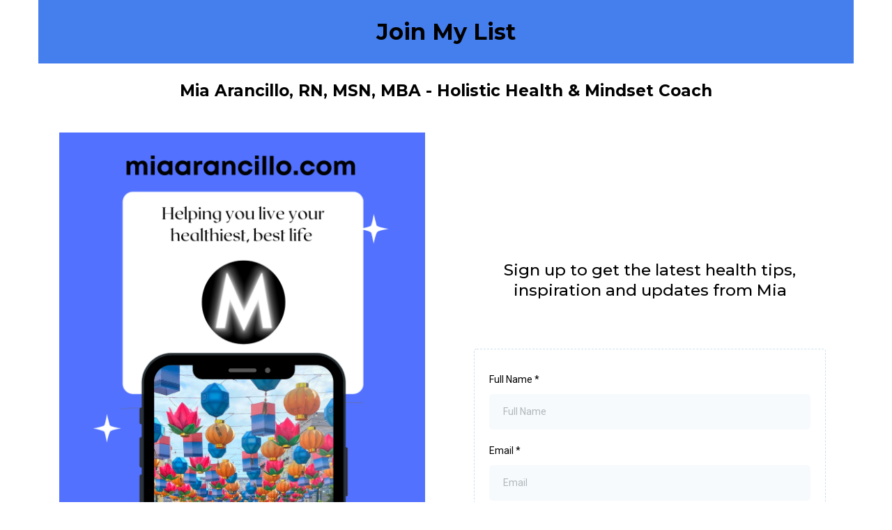

--- FILE ---
content_type: text/html;charset=utf-8
request_url: https://www.miaarancillo.com/elist
body_size: 30824
content:
<!DOCTYPE html><html  lang="en" data-capo=""><head><meta charset="utf-8">
<meta name="viewport" content="minimum-scale=1.0, width=device-width, maximum-scale=1, user-scalable=no">
<title>Join Mia&#x27;s List</title>
<link rel="preconnect" href="https://fonts.gstatic.com/" crossorigin="anonymous">
<script src="https://stcdn.leadconnectorhq.com/libphonenumber/1.10.60/libphonenumber-js.min.js" async type="text/javascript"></script>
<script src="https://stcdn.leadconnectorhq.com/intl-tel-input/17.0.12/js/utils.min.js" async type="text/javascript"></script>
<script src="https://stcdn.leadconnectorhq.com/intl-tel-input/intlTelInput.min.js" async type="text/javascript"></script>
<style type="text/css">@import url('https://fonts.googleapis.com/css?family=Roboto:100,100i,300,300i,400,400i,500,500i,700,700i,900,900i');</style>
<link rel="stylesheet" href="https://fonts.googleapis.com/css?family=Lato:100,100i,200,200i,300,300i,400,400i,500,500i,600,600i,700,700i,800,800i,900,900i%7COpen%20Sans:100,100i,200,200i,300,300i,400,400i,500,500i,600,600i,700,700i,800,800i,900,900i%7CMontserrat:100,100i,200,200i,300,300i,400,400i,500,500i,600,600i,700,700i,800,800i,900,900i%7CAlegreya:100,100i,200,200i,300,300i,400,400i,500,500i,600,600i,700,700i,800,800i,900,900i%7CRoboto:100,100i,200,200i,300,300i,400,400i,500,500i,600,600i,700,700i,800,800i,900,900i&display=swap" media="print" onload="this.media='all'">
<style type="text/css"> 

 :root{ --primary: #37ca37;
--secondary: #188bf6;
--white: #ffffff;
--gray: #cbd5e0;
--black: #000000;
--red: #e93d3d;
--orange: #f6ad55;
--yellow: #faf089;
--green: #9ae6b4;
--teal: #81e6d9;
--malibu: #63b3ed;
--indigo: #757BBD;
--purple: #d6bcfa;
--pink: #fbb6ce;
--transparent: transparent;
--overlay: rgba(0, 0, 0, 0.5);
--color-la4ne8gg: #FFA200;
--color-lfon04tu: #457EED;
--arial: Arial;
--lato: Lato;
--open-sans: Open Sans;
--montserrat: Montserrat;
--alegreya: Alegreya;
--headlinefont: Montserrat;
--contentfont: Lato;
--text-color: #000000;
--link-color: #188bf6; } .bg-fixed{bottom:0;top:0;left:0;right:0;position:fixed;overflow:auto;background-color:var(--white)} 
      
      .drop-zone-draggable .hl_main_popup{padding:20px;margin-top:0;border-color:var(--gray);border-width:10px;border-style:solid;background-color:var(--white)}
      
      
#hl_main_popup{padding:20px;margin-top:0;border-color:var(--gray);border-width:10px;border-style:solid;background-color:var(--white);width:720px}  
 /* ---- Section styles ----- */ 
:root{--montserrat:Montserrat;--black:#000000;--transparent:transparent;--color-lfon04tu:#457EED}.hl_page-preview--content .row-w6Bua1HiV-,.hl_page-preview--content .section-H6Hl_wegsU{padding:0 0 20px;margin-top:0;margin-bottom:0;background-color:var(--transparent);border-color:var(--black);border-width:2px;border-style:solid}.hl_page-preview--content .row-w6Bua1HiV-{padding:15px 0;background-color:var(--color-lfon04tu);width:100%}.hl_page-preview--content .col-_DhhuZ0OR4{width:100%}.hl_page-preview--content .col-_DhhuZ0OR4 .inner{padding:10px 5px;width:100%;margin-top:0;margin-bottom:0}.hl_page-preview--content .heading-UI8foaw4-z{margin-top:0;margin-bottom:0}.hl_page-preview--content .cheading-UI8foaw4-z,.hl_page-preview--content .col-_DhhuZ0OR4 .inner,.hl_page-preview--content .row-bfo14-wp0i{background-color:var(--transparent);border-color:var(--black);border-width:2px;border-style:solid}.hl_page-preview--content .cheading-UI8foaw4-z{font-family:var(--montserrat);color:var(--text-color);icon-color:var(--text-color);font-weight:400;padding:0;opacity:1;text-shadow:0 0 0 transparent;line-height:1.3em;letter-spacing:0;text-align:center}.hl_page-preview--content .row-bfo14-wp0i{margin-top:0;margin-bottom:0;padding:5px 0 15px;width:100%}.hl_page-preview--content .col-dFhqC4TIP0{width:100%}.hl_page-preview--content .col-MTncF_8oeB .inner,.hl_page-preview--content .col-_QikNgSfJi .inner,.hl_page-preview--content .col-dFhqC4TIP0 .inner{padding:5px 5px 10px;background-color:var(--transparent);width:100%;border-color:var(--black);border-width:2px;border-style:solid;margin-top:0;margin-bottom:0}.hl_page-preview--content .image-3jM9yrIuvs{margin-top:0;margin-bottom:0}.hl_page-preview--content .cimage-3jM9yrIuvs{padding:10px;background-color:var(--transparent);opacity:1;text-align:center}.hl_page-preview--content .col-_QikNgSfJi{width:100%}.hl_page-preview--content .col-MTncF_8oeB .inner,.hl_page-preview--content .col-_QikNgSfJi .inner{padding:10px 5px}.hl_page-preview--content .form-c57t-Sf919{margin-top:0;margin-bottom:0}.hl_page-preview--content .cform-c57t-Sf919{padding:0}.hl_page-preview--content .sub-heading-YQtQJw5LOf{margin-top:0;margin-bottom:0}.hl_page-preview--content .csub-heading-YQtQJw5LOf,.hl_page-preview--content .row-k43gbwoWdO{background-color:var(--transparent);border-color:var(--black);border-width:2px;border-style:solid}.hl_page-preview--content .csub-heading-YQtQJw5LOf{font-family:var(--headlinefont);color:var(--text-color);icon-color:var(--text-color);font-weight:400;padding:0;opacity:1;text-shadow:0 0 0 transparent;line-height:1.3em;letter-spacing:0;text-align:center}.hl_page-preview--content .row-k43gbwoWdO{margin-top:0;margin-bottom:0;padding:15px 0;width:100%}.hl_page-preview--content .col-MTncF_8oeB{width:100%}.hl_page-preview--content .sub-heading-1Z_9xCLsao{margin-top:0;margin-bottom:0}.hl_page-preview--content .csub-heading-1Z_9xCLsao{font-family:var(--headlinefont);background-color:var(--transparent);color:var(--text-color);icon-color:var(--text-color);font-weight:400;padding:0;opacity:1;text-shadow:0 0 0 transparent;border-color:var(--black);border-width:2px;border-style:solid;line-height:1.3em;letter-spacing:0;text-align:center}#section-H6Hl_wegsU>.inner{max-width:1170px}#col-MTncF_8oeB>.inner,#col-_DhhuZ0OR4>.inner,#col-_QikNgSfJi>.inner,#col-dFhqC4TIP0>.inner{flex-direction:column;justify-content:center;align-items:inherit;flex-wrap:nowrap}.heading-UI8foaw4-z,.sub-heading-1Z_9xCLsao,.sub-heading-YQtQJw5LOf{font-weight:400}.heading-UI8foaw4-z strong{font-weight:700}.heading-UI8foaw4-z em,.heading-UI8foaw4-z strong,.heading-UI8foaw4-z u{color:var(--text-color)!important}.heading-UI8foaw4-z a,.heading-UI8foaw4-z a *,.sub-heading-1Z_9xCLsao a,.sub-heading-1Z_9xCLsao a *,.sub-heading-YQtQJw5LOf a,.sub-heading-YQtQJw5LOf a *{color:var(--link-color)!important;text-decoration:none}.heading-UI8foaw4-z a:hover,.sub-heading-1Z_9xCLsao a:hover,.sub-heading-YQtQJw5LOf a:hover{text-decoration:underline}@media screen and (min-width:0px) and (max-width:480px){.heading-UI8foaw4-z h1,.heading-UI8foaw4-z h2,.heading-UI8foaw4-z h3,.heading-UI8foaw4-z h4,.heading-UI8foaw4-z h5,.heading-UI8foaw4-z h6,.heading-UI8foaw4-z ul li,.heading-UI8foaw4-z.text-output{font-size:32px!important}}@media screen and (min-width:481px) and (max-width:10000px){.heading-UI8foaw4-z h1,.heading-UI8foaw4-z h2,.heading-UI8foaw4-z h3,.heading-UI8foaw4-z h4,.heading-UI8foaw4-z h5,.heading-UI8foaw4-z h6,.heading-UI8foaw4-z ul li,.heading-UI8foaw4-z.text-output{font-size:32px!important}}.heading-UI8foaw4-z.text-output h1:first-child:before,.heading-UI8foaw4-z.text-output h2:first-child:before,.heading-UI8foaw4-z.text-output h3:first-child:before,.heading-UI8foaw4-z.text-output h4:first-child:before,.heading-UI8foaw4-z.text-output h5:first-child:before,.heading-UI8foaw4-z.text-output h6:first-child:before,.heading-UI8foaw4-z.text-output p:first-child:before,.sub-heading-1Z_9xCLsao.text-output h1:first-child:before,.sub-heading-1Z_9xCLsao.text-output h2:first-child:before,.sub-heading-1Z_9xCLsao.text-output h3:first-child:before,.sub-heading-1Z_9xCLsao.text-output h4:first-child:before,.sub-heading-1Z_9xCLsao.text-output h5:first-child:before,.sub-heading-1Z_9xCLsao.text-output h6:first-child:before,.sub-heading-1Z_9xCLsao.text-output p:first-child:before,.sub-heading-YQtQJw5LOf.text-output h1:first-child:before,.sub-heading-YQtQJw5LOf.text-output h2:first-child:before,.sub-heading-YQtQJw5LOf.text-output h3:first-child:before,.sub-heading-YQtQJw5LOf.text-output h4:first-child:before,.sub-heading-YQtQJw5LOf.text-output h5:first-child:before,.sub-heading-YQtQJw5LOf.text-output h6:first-child:before,.sub-heading-YQtQJw5LOf.text-output p:first-child:before{color:var(--text-color);content:'\';
    font-family: '';margin-right:5px;font-weight:700}.sub-heading-YQtQJw5LOf strong{font-weight:700;color:var(--text-color)!important}@media screen and (min-width:0px) and (max-width:480px){.sub-heading-YQtQJw5LOf h1,.sub-heading-YQtQJw5LOf h2,.sub-heading-YQtQJw5LOf h3,.sub-heading-YQtQJw5LOf h4,.sub-heading-YQtQJw5LOf h5,.sub-heading-YQtQJw5LOf h6,.sub-heading-YQtQJw5LOf ul li,.sub-heading-YQtQJw5LOf.text-output{font-size:23px!important}}@media screen and (min-width:481px) and (max-width:10000px){.sub-heading-YQtQJw5LOf h1,.sub-heading-YQtQJw5LOf h2,.sub-heading-YQtQJw5LOf h3,.sub-heading-YQtQJw5LOf h4,.sub-heading-YQtQJw5LOf h5,.sub-heading-YQtQJw5LOf h6,.sub-heading-YQtQJw5LOf ul li,.sub-heading-YQtQJw5LOf.text-output{font-size:23px!important}}.sub-heading-1Z_9xCLsao strong{font-weight:700}.sub-heading-1Z_9xCLsao em,.sub-heading-1Z_9xCLsao strong,.sub-heading-1Z_9xCLsao u,.sub-heading-YQtQJw5LOf em,.sub-heading-YQtQJw5LOf u{color:var(--text-color)!important}@media screen and (min-width:0px) and (max-width:480px){.sub-heading-1Z_9xCLsao h1,.sub-heading-1Z_9xCLsao h2,.sub-heading-1Z_9xCLsao h3,.sub-heading-1Z_9xCLsao h4,.sub-heading-1Z_9xCLsao h5,.sub-heading-1Z_9xCLsao h6,.sub-heading-1Z_9xCLsao ul li,.sub-heading-1Z_9xCLsao.text-output{font-size:23px!important}}@media screen and (min-width:481px) and (max-width:10000px){.sub-heading-1Z_9xCLsao h1,.sub-heading-1Z_9xCLsao h2,.sub-heading-1Z_9xCLsao h3,.sub-heading-1Z_9xCLsao h4,.sub-heading-1Z_9xCLsao h5,.sub-heading-1Z_9xCLsao h6,.sub-heading-1Z_9xCLsao ul li,.sub-heading-1Z_9xCLsao.text-output{font-size:23px!important}} 
 /* ---- Section styles ----- */ 
:root{--lato:Lato;--black:#000000;--transparent:transparent;--color-lfon04tu:#457EED}.hl_page-preview--content .col-fVYox1wB9r .inner,.hl_page-preview--content .row-0Ya0Rv6siR,.hl_page-preview--content .section-q3OFxdWvw-{padding:0;margin-top:0;margin-bottom:0;background-color:var(--color-lfon04tu);border-color:var(--black);border-width:2px;border-style:solid}.hl_page-preview--content .col-fVYox1wB9r .inner,.hl_page-preview--content .row-0Ya0Rv6siR{background-color:var(--transparent);width:100%}.hl_page-preview--content .col-fVYox1wB9r{width:100%}.hl_page-preview--content .col-fVYox1wB9r .inner{background-color:var(--color-lfon04tu)}.hl_page-preview--content .image-OjENijpjrW{margin-top:0;margin-bottom:0}.hl_page-preview--content .cimage-OjENijpjrW{padding:5px;background-color:var(--color-lfon04tu);opacity:1;text-align:center}.hl_page-preview--content .sub-heading-ryhZKCxGWK{margin-top:0;margin-bottom:0}.hl_page-preview--content .csub-heading-ryhZKCxGWK{font-family:var(--lato);background-color:var(--color-lfon04tu);color:var(--text-color);icon-color:var(--text-color);font-weight:400;padding:0 0 5px;opacity:1;text-shadow:0 0 0 transparent;border-color:var(--black);border-width:2px;border-style:solid;line-height:1.3em;letter-spacing:0;text-align:center}#section-q3OFxdWvw->.inner{max-width:1170px}#col-fVYox1wB9r>.inner{flex-direction:column;justify-content:center;align-items:inherit;flex-wrap:nowrap}.sub-heading-ryhZKCxGWK{font-weight:400}.sub-heading-ryhZKCxGWK strong{font-weight:700}.sub-heading-ryhZKCxGWK em,.sub-heading-ryhZKCxGWK strong,.sub-heading-ryhZKCxGWK u{color:var(--text-color)!important}.sub-heading-ryhZKCxGWK a,.sub-heading-ryhZKCxGWK a *{color:var(--link-color)!important;text-decoration:none}.sub-heading-ryhZKCxGWK a:hover{text-decoration:underline}@media screen and (min-width:0px) and (max-width:480px){.sub-heading-ryhZKCxGWK h1,.sub-heading-ryhZKCxGWK h2,.sub-heading-ryhZKCxGWK h3,.sub-heading-ryhZKCxGWK h4,.sub-heading-ryhZKCxGWK h5,.sub-heading-ryhZKCxGWK h6,.sub-heading-ryhZKCxGWK ul li,.sub-heading-ryhZKCxGWK.text-output{font-size:17px!important}}@media screen and (min-width:481px) and (max-width:10000px){.sub-heading-ryhZKCxGWK h1,.sub-heading-ryhZKCxGWK h2,.sub-heading-ryhZKCxGWK h3,.sub-heading-ryhZKCxGWK h4,.sub-heading-ryhZKCxGWK h5,.sub-heading-ryhZKCxGWK h6,.sub-heading-ryhZKCxGWK ul li,.sub-heading-ryhZKCxGWK.text-output{font-size:17px!important}}.sub-heading-ryhZKCxGWK.text-output h1:first-child:before,.sub-heading-ryhZKCxGWK.text-output h2:first-child:before,.sub-heading-ryhZKCxGWK.text-output h3:first-child:before,.sub-heading-ryhZKCxGWK.text-output h4:first-child:before,.sub-heading-ryhZKCxGWK.text-output h5:first-child:before,.sub-heading-ryhZKCxGWK.text-output h6:first-child:before,.sub-heading-ryhZKCxGWK.text-output p:first-child:before{color:var(--text-color);content:'\';
    font-family: '';margin-right:5px;font-weight:700}

</style>
<link rel="stylesheet" href="https://stcdn.leadconnectorhq.com/intl-tel-input/17.0.12/css/intlTelInput.min.css">
<style type="text/css">
  .form-c57t-Sf919 #_builder-form .form-builder--item input[type=text][class=form-control],.form-c57t-Sf919 #_builder-form .form-builder--item .date-picker-custom-style,.form-c57t-Sf919 #_builder-form input[type=number]{
    background-color: #F7FAFC !important;
    color: #000000 !important;
    border: 0px none #FFFFFF;
    border-radius: 5px;
    padding: 15px 20px 15px 20px !important;
    box-shadow: 0px 0px 0px 0px #FFFFFF;
    font-family: roboto;
    font-size: 14px;
    font-weight: 400;
    background-clip: inherit !important;
  }
  .form-c57t-Sf919 #_builder-form textarea {
    background-color: #F7FAFC !important;
    color: #000000 !important;
    border: 0px none #FFFFFF !important;
    border-radius: 5px !important;
    padding: 15px 20px 15px 20px !important;
    box-shadow: 0px 0px 0px 0px #FFFFFF !important;
    font-family: roboto;
    font-size: 14px;
    font-weight: 400;
    background-clip: inherit !important;
  }
  .form-c57t-Sf919 #_builder-form input[type=tel],.form-c57t-Sf919 #_builder-form input[type=email],.form-c57t-Sf919 #_builder-form .multiselect .multiselect__tags{
    background-color: #F7FAFC !important;
    color: #000000 !important;
    border: 0px none #FFFFFF !important;
    border-radius: 5px !important;
    padding: 15px 20px 15px 20px !important;
    box-shadow: 0px 0px 0px 0px #FFFFFF;
    font-family: roboto;
    font-size: 14px;
    font-weight: 400;
    background-clip: inherit !important;
  }
  .form-c57t-Sf919 #_builder-form .iti--allow-dropdown input, .iti--allow-dropdown input[type=tel]{
    padding-left: 50px !important;
  }
  .form-c57t-Sf919 #_builder-form .countryphone {
    height: inherit;
  }


  .form-c57t-Sf919 #_builder-form .form-builder--item .date-picker-custom-style input[type=text],  .form-c57t-Sf919 #_builder-form .form-builder--item .multiselect .multiselect__placeholder {
    padding:0;
    background-color: #F7FAFC;
    color: #000000
  }
  .form-c57t-Sf919 #_builder-form .form-builder--item .multiselect .multiselect__input{
    background-color: #F7FAFC !important;
  }
  .form-c57t-Sf919 #_builder-form .form-builder--item .multiselect .multiselect__select{
    background: transparent;
    z-index:10;
  }
  .form-c57t-Sf919 #_builder-form .form-builder--item .multiselect ,.multiselect__single{
    padding:0 !important;
    margin:0 !important;
    min-height: 24px;
    color:  #000000 !important;
    background-color: #F7FAFC !important;
    font-family: roboto;
    font-size: 14px;
    font-weight: 400;
  }
  .form-c57t-Sf919 #_builder-form .form-builder--item  .multiselect__placeholder {
    padding:0 !important;
    margin:0 !important;
    min-height: 24px;
    color:  #AFB8BC !important;
    background-color: #F7FAFC !important;
    font-family: roboto;
    font-size: 14px;
    font-weight: 400;
  }
  .form-c57t-Sf919 #_builder-form .field-container{
    width:100%;
    max-width: 550px;
  }
  .form-c57t-Sf919 #_builder-form ::-webkit-input-placeholder { /* Chrome, Firefox, Opera, Safari 10.1+ */
  color: #000000;
  font-family: roboto;
  font-size: 14px;
  font-weight: 400;

  opacity: 1; /* Firefox */
  }
  .form-c57t-Sf919 #_builder-form ::placeholder {
    color: #AFB8BC !important;
    font-family: roboto;
    font-size: 14px;
    font-weight: 400;
  }
  .form-c57t-Sf919 #_builder-form :-ms-input-placeholder { /* Internet Explorer 10-11 */
    color: #AFB8BC !important;
    font-family: roboto;
    font-size: 14px;
    font-weight: 400;
  }
  .form-c57t-Sf919 #_builder-form ::-ms-input-placeholder { /* Microsoft Edge */
    color: #AFB8BC !important;
    font-family: roboto;
    font-size: 14px;
    font-weight: 400;
  }

  .form-c57t-Sf919 #_builder-form label{ 
    color:#000000;
    font-family: roboto;
    font-size: 14px;
    font-weight: 400;
  }
  </style>
<style type="text/css">.form-c57t-Sf919 #_builder-form label{ color:#000000 }</style>
<style type="text/css"></style>
<style type="text/css">
    @media screen and (min-width: 1025px) {
        #el_2GZayeAvnprX16xiQAv0_full_name_0 {
        max-width: undefined%;
        width: undefined% !important;
        flex: 0 0 undefined% !important;
      }
    
    @media screen and (min-width: 1025px) {
        #el_2GZayeAvnprX16xiQAv0_email_1 {
        max-width: undefined%;
        width: undefined% !important;
        flex: 0 0 undefined% !important;
      }
    </style>
<style>.flex{display:flex}.flex-col{flex-direction:column}.flex-wrap{flex-wrap:wrap}.flex-grow{flex-grow:9999}.align-center{align-items:center}.h-full{height:100%}.max-w-400{max-width:400px}.text-right{text-align:right}.d-grid{display:grid}.px-0{padding-left:0!important;padding-right:0!important}.gap-1{gap:.3rem}.items-end{align-items:flex-end}.relative{position:relative}.gap-2{gap:.625rem}.mt-20{margin-top:20px}.mt-8{margin-top:32px}.ml-3{margin-left:.75rem}.mr-10{margin-right:10px}.mt-4{margin-top:1rem}.mb-4{margin-bottom:1rem}.w-100{width:100%}.h-100{height:100%}.w-50{width:50%}.w-25{width:25%}.mw-100{max-width:100%}.noBorder{border:none!important}.iti__flag{background-image:url(https://stcdn.leadconnectorhq.com/intl-tel-input/17.0.12/img/flags.png)}.pointer{cursor:pointer}@media (-webkit-min-device-pixel-ratio:2),(min-resolution:192dpi){.iti__flag{background-image:url(https://stcdn.leadconnectorhq.com/intl-tel-input/17.0.12/img/flags@2x.png)}}.iti__country{display:flex;justify-content:space-between}@media (min-width:768px){.hl_wrapper.nav-shrink .hl_wrapper--inner.page-creator,body{padding-top:0}.hl_page-creator--menu{left:0;top:0;z-index:10}.hl_wrapper{padding-left:0}}@media (min-width:1200px){.hl_wrapper.nav-shrink{padding-left:0!important}}html body .hl_wrapper{height:100vh;overflow:hidden}body{margin:0;-webkit-font-smoothing:antialiased}img{border-style:none;vertical-align:middle}.bg-fixed{z-index:-1}.progress-outer{background-color:#f5f5f5;border-radius:inherit;box-shadow:inset 0 1px 2px rgba(0,0,0,.1);font-size:14px;height:35px;line-height:36px;overflow:hidden;padding-bottom:0;padding-top:0;width:100%}.progress-inner{box-shadow:inset 0 -1px 0 rgba(0,0,0,.15);color:#fff;float:left;font-size:14px;height:100%;padding-left:10px;padding-right:10px;transition:width .6s ease;width:0}.progress0{width:0}.progress10{width:10%}.progress20{width:20%}.progress30{width:30%}.progress40{width:40%}.progress50{width:50%}.progress60{width:60%}.progress70{width:70%}.progress80{width:80%}.progress90{width:90%}.progress100{width:100%}.progressbarOffsetWhite{background:#f5f5f5}.progressbarOffsetTransparentWhite{background-color:hsla(0,0%,100%,.5)}.progressbarOffsetBlack{background:#333}.progressbarOffsetTransparentBlack{background-color:hsla(0,0%,49%,.5)}.text-white{color:#fff}.text-bold{font-weight:700}.text-italic{font-style:italic}.text-bold-italic{font-style:italic;font-weight:700}.progressbarSmall{font-size:14px;height:35px;line-height:36px}.progressbarMedium{font-size:19px;height:45px;line-height:45px}.progressbarLarge{font-size:21px;height:65px;line-height:65px}.recaptcha-container{margin-bottom:1em}.recaptcha-container p{color:red;margin-top:1em}.button-recaptcha-container div:first-child{height:auto!important;width:100%!important}.card-el-error-msg{align-items:center;color:#e25950;display:flex;font-size:13px;justify-content:flex-start;padding:10px 0;text-align:center}.card-el-error-msg svg{color:#f87171;margin-right:2px}.hl-faq-child-heading{border:none;cursor:pointer;justify-content:space-between;outline:none;padding:15px;width:100%}.hl-faq-child-head,.hl-faq-child-heading{align-items:center;display:flex}.v-enter-active,.v-leave-active{transition:opacity .2s ease-out}.v-enter-from,.v-leave-to{opacity:0}.faq-separated-child{margin-bottom:10px}.hl-faq-child-panel img{border-radius:15px;cursor:pointer}.hl-faq-child-heading-icon.left{margin-right:1em}.expand-collapse-all-button{background-color:transparent;border:1px solid #d1d5db;border-radius:15px;color:#3b82f6;cursor:pointer;font-size:12px;font-weight:400;line-height:16px;margin:1em 0;padding:5px 15px}.hl-faq-child-panel{transition:padding .2s ease}.v-spinner .v-moon1{position:relative}.v-spinner .v-moon1,.v-spinner .v-moon2{animation:v-moonStretchDelay .6s linear 0s infinite;animation-fill-mode:forwards}.v-spinner .v-moon2{opacity:.8;position:absolute}.v-spinner .v-moon3{opacity:.1}@keyframes v-moonStretchDelay{to{transform:rotate(1turn)}}.generic-error-message{color:red;font-weight:500;margin-top:.5rem;text-align:center}#faq-overlay{background:var(--overlay);height:100vh;opacity:.8;width:100vw}#faq-overlay,#faq-popup{position:fixed;z-index:1000}#faq-popup{background:#fff;height:auto;left:50%;margin-left:-250px;margin-top:-250px;top:50%;width:500px}#popupclose{cursor:pointer;float:right;padding:10px}.popupcontent{height:auto!important;width:100%!important}#button{cursor:pointer}.dark{background-color:#000}.antialiased{-webkit-font-smoothing:antialiased;-moz-osx-font-smoothing:grayscale}.spotlight{background:linear-gradient(45deg,#00dc82,#36e4da 50%,#0047e1);bottom:-30vh;filter:blur(20vh);height:40vh}.z-10{z-index:10}.right-0{right:0}.left-0{left:0}.fixed{position:fixed}.text-black{--tw-text-opacity:1;color:rgba(0,0,0,var(--tw-text-opacity))}.overflow-hidden{overflow:hidden}.min-h-screen{min-height:100vh}.font-sans{font-family:ui-sans-serif,system-ui,-apple-system,BlinkMacSystemFont,Segoe UI,Roboto,Helvetica Neue,Arial,Noto Sans,sans-serif,Apple Color Emoji,Segoe UI Emoji,Segoe UI Symbol,Noto Color Emoji}.place-content-center{place-content:center}.grid{display:grid}.z-20{z-index:20}.max-w-520px{max-width:520px}.mb-8{margin-bottom:2rem}.text-8xl{font-size:6rem;line-height:1}.font-medium{font-weight:500}.mb-16{margin-bottom:4rem}.leading-tight{line-height:1.25}.text-xl{font-size:1.25rem;line-height:1.75rem}.font-light{font-weight:300}@media (min-width:640px){.sm-text-10xl{font-size:10rem;line-height:1}.sm-text-4xl{font-size:2.25rem;line-height:2.5rem}.sm-px-0{padding-left:0;padding-right:0}}.full-center{background-position:50%!important;background-repeat:repeat!important;background-size:cover!important}.fill-width{background-size:100% auto!important}.fill-width,.fill-width-height{background-repeat:no-repeat!important}.fill-width-height{background-size:100% 100%!important}.no-repeat{background-repeat:no-repeat!important}.repeat-x{background-repeat:repeat-x!important}.repeat-y{background-repeat:repeat-y!important}.repeat-x-fix-top{background-position:top!important;background-repeat:repeat-x!important}.repeat-x-fix-bottom{background-position:bottom!important;background-repeat:repeat-x!important}#overlay{bottom:0;height:100%;left:0;opacity:0;overflow-y:scroll;position:fixed;right:0;top:0;transition:opacity .3s ease;width:100%;z-index:999;-webkit-overflow-scrolling:touch}#overlay.show{opacity:1}.popup-body{background-color:#fff;height:auto;left:50%;min-height:180px;position:absolute;top:10%;transition:transform .25s ease-in-out}.popup-body,.popup-body.show{transform:translate(-50%)}.closeLPModal{cursor:pointer;position:absolute;right:-10px;top:-10px;z-index:21}.settingsPModal{font-size:18px;left:40%;padding:10px;position:absolute;top:-40px;width:32px}.c-section>.inner{display:flex;flex-direction:column;justify-content:center;margin:auto;z-index:2}.c-row>.inner{display:flex;width:100%}.c-column>.inner{display:flex;flex-direction:column;height:100%;justify-content:inherit;width:100%!important}.c-wrapper{position:relative}.previewer{--vw:100vh/100;height:calc(100vh - 170px);margin:auto;overflow:scroll;overflow-x:hidden;overflow-y:scroll;width:100%}.c-element{position:relative}.c-column{flex:1}.c-column,.c-row{position:relative}p+p{margin-top:auto}.hl_page-creator--row.active{border-color:#188bf6}.flip-list-move{transition:transform .5s}.page-wrapper .sortable-ghost:before{background:#188bf6!important;border-radius:4px;content:"";height:4px;left:50%;position:absolute;top:50%;transform:translate(-50%,-50%);width:100%}.page-wrapper .sortable-ghost{border:none!important;position:relative}.active-drop-area:before{color:grey;content:"";font-size:12px;left:50%;pointer-events:none;position:absolute;top:50%;transform:translate(-50%,-50%)}.active-drop-area{border:1px dashed grey}.active-drop-area.is-empty{min-height:60px}.empty-component{align-items:center;border:1px dashed #d7dde9;display:flex;height:100%;justify-content:center;left:0;position:absolute;top:0;width:100%;z-index:2}.empty-component,.empty-component-min-height{min-height:100px;pointer-events:none}.dividerContainer{width:100%}.items-center{align-items:center}.font-semibold{font-weight:600}.text-2xl{font-size:1.5rem}.text-sm{font-size:.875rem}.w-full{width:100%}.mr-2{margin-right:.5rem}.mt-2{margin-top:.5rem}.justify-between{justify-content:space-between}.text-lg{font-size:1.125rem}.font-base{font-weight:400}.justify-end{justify-content:flex-end}.justify-center{justify-content:center!important}.text-center{text-align:center}.centered{align-items:center;display:flex;height:100%;justify-content:center;width:100%}.mx-auto{margin:0 auto}.default-cursor{cursor:default!important}</style>
<style>@media only screen and (max-width:767px){.c-row>.inner{flex-direction:column}.desktop-only{display:none}.c-column,.c-row{width:100%!important}.c-column,.c-column>.inner,.c-row>.inner,.c-section,.c-section>.inner{padding-left:0!important;padding-right:0!important}.c-column,.c-column>.inner,.c-row{margin-left:0!important;margin-right:0!important}.c-row{padding-left:10px!important;padding-right:10px!important}}@media only screen and (min-width:768px){.mobile-only{display:none}}.c-button button{outline:none;position:relative}.fa,.fab,.fal,.far,.fas{-webkit-font-smoothing:antialiased;display:inline-block;font-style:normal;font-variant:normal;line-height:1;text-rendering:auto}.c-column{flex:1 1 auto!important}.c-column>.inner.horizontal>div{flex:1}.c-row>.inner{display:flex;width:100%}.c-nested-column .c-row>.inner{width:100%!important}.c-nested-column .inner{border:none!important}.bgCover.bg-fixed:before{background-attachment:fixed!important;background-position:50%!important;background-repeat:repeat!important;background-size:cover!important;-webkit-background-size:cover!important}@supports (-webkit-touch-callout:inherit){.bgCover.bg-fixed:before{background-attachment:scroll!important}}.bgCover100.bg-fixed:before{background-size:100% auto!important;-webkit-background-size:100% auto!important}.bgCover100.bg-fixed:before,.bgNoRepeat.bg-fixed:before{background-repeat:no-repeat!important}.bgRepeatX.bg-fixed:before{background-repeat:repeat-x!important}.bgRepeatY.bg-fixed:before{background-repeat:repeat-y!important}.bgRepeatXTop.bg-fixed:before{background-position:top!important;background-repeat:repeat-x!important}.bgRepeatXBottom.bg-fixed:before{background-position:bottom!important;background-repeat:repeat-x!important}.bgCover{background-attachment:fixed!important;background-position:50%!important;background-repeat:repeat!important;background-size:cover!important;-webkit-background-size:cover!important}@supports (-webkit-touch-callout:inherit){.bgCover{background-attachment:scroll!important}}.bgCover100{background-size:100% auto!important;-webkit-background-size:100% auto!important}.bgCover100,.bgNoRepeat{background-repeat:no-repeat!important}.bgRepeatX{background-repeat:repeat-x!important}.bgRepeatY{background-repeat:repeat-y!important}.bgRepeatXTop{background-position:top!important}.bgRepeatXBottom,.bgRepeatXTop{background-repeat:repeat-x!important}.bgRepeatXBottom{background-position:bottom!important}.cornersTop{border-bottom-left-radius:0!important;border-bottom-right-radius:0!important}.cornersBottom{border-top-left-radius:0!important;border-top-right-radius:0!important}.radius0{border-radius:0}.radius1{border-radius:1px}.radius2{border-radius:2px}.radius3{border-radius:3px}.radius4{border-radius:4px}.radius5{border-radius:5px}.radius10{border-radius:10px}.radius15{border-radius:15px}.radius20{border-radius:20px}.radius25{border-radius:25px}.radius50{border-radius:50px}.radius75{border-radius:75px}.radius100{border-radius:100px}.radius125{border-radius:125px}.radius150{border-radius:150px}.borderTopBottom{border-bottom-color:rgba(0,0,0,.7);border-left:none!important;border-right:none!important;border-top-color:rgba(0,0,0,.7)}.borderTop{border-bottom:none!important;border-top-color:rgba(0,0,0,.7)}.borderBottom,.borderTop{border-left:none!important;border-right:none!important}.borderBottom{border-bottom-color:rgba(0,0,0,.7);border-top:none!important}.borderFull{border-color:rgba(0,0,0,.7)}@keyframes rocking{0%{transform:rotate(0deg)}25%{transform:rotate(0deg)}50%{transform:rotate(2deg)}75%{transform:rotate(-2deg)}to{transform:rotate(0deg)}}.buttonRocking{animation:rocking 2s infinite;animation-timing-function:ease-out;transition:.2s}.buttonPulseGlow{animation:pulseGlow 2s infinite;animation-timing-function:ease-in-out}@keyframes pulseGlow{0%{box-shadow:0 0 0 0 hsla(0,0%,100%,0)}25%{box-shadow:0 0 2.5px 1px hsla(0,0%,100%,.25)}50%{box-shadow:0 0 5px 2px hsla(0,0%,100%,.5)}85%{box-shadow:0 0 5px 5px hsla(0,0%,100%,0)}to{box-shadow:0 0 0 0 hsla(0,0%,100%,0)}}.buttonBounce{animation:bounce 1.5s infinite;animation-timing-function:ease-in;transition:.2s}@keyframes bounce{15%{box-shadow:0 0 0 0 transparent;transform:translateY(0)}35%{box-shadow:0 8px 5px -5px rgba(0,0,0,.25);transform:translateY(-35%)}45%{box-shadow:0 0 0 0 transparent;transform:translateY(0)}55%{box-shadow:0 5px 4px -4px rgba(0,0,0,.25);transform:translateY(-20%)}70%{box-shadow:0 0 0 0 transparent;transform:translateY(0)}80%{box-shadow:0 4px 3px -3px rgba(0,0,0,.25);transform:translateY(-10%)}90%{box-shadow:0 0 0 0 transparent;transform:translateY(0)}95%{box-shadow:0 2px 3px -3px rgba(0,0,0,.25);transform:translateY(-2%)}99%{box-shadow:0 0 0 0 transparent;transform:translateY(0)}to{box-shadow:0 0 0 0 transparent;transform:translateY(0)}}@keyframes elevate{0%{box-shadow:0 0 0 0 transparent;transform:translateY(0)}to{box-shadow:0 8px 5px -5px rgba(0,0,0,.25);transform:translateY(-10px)}}.buttonElevate:hover{animation:elevate .2s forwards}.buttonElevate{box-shadow:0 0 0 0 transparent;transition:.2s}.buttonWobble{transition:.3s}.buttonWobble:hover{animation:wobble .5s 1;animation-timing-function:ease-in-out}@keyframes wobble{0%{transform:skewX(0deg)}25%{transform:skewX(10deg)}50%{transform:skewX(0deg)}75%{transform:skewX(-10deg)}to{transform:skewX(0deg)}}.image-container img{max-width:100%;vertical-align:middle}.sub-text ::-moz-placeholder{color:#000;opacity:1}.sub-text ::placeholder{color:#000;opacity:1}.image-container{height:100%;width:100%}.shadow5inner{box-shadow:inset 0 1px 3px rgba(0,0,0,.05)}.shadow10inner{box-shadow:inset 0 1px 5px rgba(0,0,0,.1)}.shadow20inner{box-shadow:inset 0 1px 5px rgba(0,0,0,.2)}.shadow30inner{box-shadow:inset 0 2px 5px 2px rgba(0,0,0,.3)}.shadow40inner{box-shadow:inset 0 2px 5px 2px rgba(0,0,0,.4)}.shadow5{box-shadow:0 1px 3px rgba(0,0,0,.05)}.shadow10{box-shadow:0 1px 5px rgba(0,0,0,.1)}.shadow20{box-shadow:0 1px 5px rgba(0,0,0,.2)}.shadow30{box-shadow:0 2px 5px 2px rgba(0,0,0,.3)}.shadow40{box-shadow:0 2px 5px 2px rgba(0,0,0,.4)}.sub-heading-button{color:#fff;font-weight:400;line-height:normal;opacity:.8;text-align:center}.wideSection{max-width:1120px}.midWideSection,.wideSection{margin-left:auto!important;margin-right:auto!important}.midWideSection{max-width:960px}.midSection{margin-left:auto!important;margin-right:auto!important;max-width:720px}.c-section>.inner{margin-left:auto;margin-right:auto;max-width:1170px;width:100%}.c-column{padding-left:15px;padding-right:15px}.feature-img-circle img,.img-circle,.img-circle img{border-radius:50%!important}.feature-img-round-corners img,.img-round-corners,.img-round-corners img{border-radius:5px}.feature-image-dark-border img,.image-dark-border{border:3px solid rgba(0,0,0,.7)}.feature-image-white-border img,.image-white-border{border:3px solid #fff}.img-grey,.img-grey img{filter:grayscale(100%);filter:gray;-webkit-transition:all .6s ease}.button-shadow1{box-shadow:0 1px 5px rgba(0,0,0,.2)}.button-shadow2{box-shadow:0 1px 5px rgba(0,0,0,.4)}.button-shadow3{box-shadow:0 1px 5px rgba(0,0,0,.7)}.button-shadow4{box-shadow:0 8px 1px rgba(0,0,0,.1)}.button-shadow5{box-shadow:0 0 25px rgba(0,0,0,.2),0 0 15px rgba(0,0,0,.2),0 0 3px rgba(0,0,0,.4)}.button-shadow6{box-shadow:0 0 25px rgba(0,0,0,.4),0 0 15px hsla(0,0%,100%,.2),0 0 3px hsla(0,0%,100%,.4)}.button-shadow-sharp1{box-shadow:inset 0 1px 0 hsla(0,0%,100%,.2)}.button-shadow-sharp2{box-shadow:inset 0 0 0 1px hsla(0,0%,100%,.2)}.button-shadow-sharp3{box-shadow:inset 0 0 0 2px hsla(0,0%,100%,.2)}.button-shadow-highlight{box-shadow:none}.button-shadow-highlight:hover{box-shadow:inset 0 0 0 0 hsla(0,0%,100%,.22),inset 0 233px 233px 0 hsla(0,0%,100%,.12)}.button-flat-line{background-color:transparent!important;border-width:2px}.button-vp-5{padding-bottom:5px!important;padding-top:5px!important}.button-vp-10{padding-bottom:10px!important;padding-top:10px!important}.button-vp-15{padding-bottom:15px!important;padding-top:15px!important}.button-vp-20{padding-bottom:20px!important;padding-top:20px!important}.button-vp-25{padding-bottom:25px!important;padding-top:25px!important}.button-vp-30{padding-bottom:30px!important;padding-top:30px!important}.button-vp-40{padding-bottom:40px!important;padding-top:40px!important}.button-vp-0{padding-bottom:0!important;padding-top:0!important}.button-hp-5{padding-left:5px!important;padding-right:5px!important}.button-hp-10{padding-left:10px!important;padding-right:10px!important}.button-hp-15{padding-left:15px!important;padding-right:15px!important}.button-hp-20{padding-left:20px!important;padding-right:20px!important}.button-hp-25{padding-left:25px!important;padding-right:25px!important}.button-hp-30{padding-left:30px!important;padding-right:30px!important}.button-hp-40{padding-left:40px!important;padding-right:40px!important}.button-hp-0{padding-left:0!important;padding-right:0!important}.vs__dropdown-toggle{background:#f3f8fb!important;border:none!important;height:43px!important}.row-align-center{margin:0 auto}.row-align-left{margin:0 auto;margin-left:0!important}.row-align-right{margin:0 auto;margin-right:0!important}button,input,optgroup,select,textarea{border-radius:unset;font-family:unset;font-size:unset;line-height:unset;margin:unset;text-transform:unset}body{font-weight:unset!important;line-height:unset!important;-moz-osx-font-smoothing:grayscale;word-wrap:break-word}*,:after,:before{box-sizing:border-box}.main-heading-group>div{display:inline-block}.c-button span.main-heading-group,.c-button span.sub-heading-group{display:block}.time-grid-3{grid-template-columns:repeat(3,100px)}.time-grid-3,.time-grid-4{display:grid;text-align:center}.time-grid-4{grid-template-columns:repeat(4,100px)}@media screen and (max-width:767px){.time-grid-3{grid-template-columns:repeat(3,80px)}.time-grid-4{grid-template-columns:repeat(4,70px)}}.time-grid .timer-box{display:grid;font-size:15px;grid-template-columns:1fr;text-align:center}.timer-box .label{font-weight:300}.c-button button{cursor:pointer}.c-button>a{text-decoration:none}.c-button>a,.c-button>a span{display:inline-block}.nav-menu-wrapper{display:flex;justify-content:space-between}.nav-menu-wrapper.default{flex-direction:row}.nav-menu-wrapper.reverse{flex-direction:row-reverse}.nav-menu-wrapper .branding{align-items:center;display:flex}.nav-menu-wrapper.default .branding{flex-direction:row}.nav-menu-wrapper.reverse .branding{flex-direction:row-reverse}.nav-menu-wrapper.default .branding .logo,.nav-menu-wrapper.reverse .branding .title{margin-right:18px}.nav-menu-wrapper .branding .title{align-items:center;display:flex;min-height:50px;min-width:50px}.nav-menu{align-items:center;display:flex;flex-wrap:wrap;list-style:none;margin:0;padding:0}.nav-menu a{text-decoration:none}.dropdown{display:inline-block;position:relative}.dropdown .dropdown-menu{border:none;box-shadow:0 8px 16px 5px rgba(0,0,0,.1)}.dropdown-menu{background-clip:padding-box;border:1px solid rgba(0,0,0,.15);border-radius:.3125rem;color:#607179;display:none;float:left;font-size:1rem;left:0;list-style:none;margin:.125rem 0 0;min-width:10rem;padding:.5rem 0;position:absolute;text-align:left;top:100%;z-index:1000}.nav-menu .nav-menu-item.dropdown:hover>.dropdown-menu{display:block}.nav-menu .dropdown-menu{display:none;list-style:none;margin:0;padding:0}.nav-menu-mobile{display:none}.nav-menu-mobile i{cursor:pointer;font-size:24px}#nav-menu-popup{background:var(--overlay);bottom:0;display:none;height:100%;left:0;opacity:0;position:fixed;right:0;top:0;transition:opacity .3s ease;width:100%;z-index:100}#nav-menu-popup.show{opacity:1}#nav-menu-popup .nav-menu-body{background-color:#fff;height:100%;left:0;overflow:auto;padding:45px;position:absolute;top:0;width:100%}#nav-menu-popup .nav-menu-body .close-menu{cursor:pointer;position:absolute;right:20px;top:20px;z-index:100}#nav-menu-popup .nav-menu-body .close-menu:before{content:"\f00d"}#nav-menu-popup .nav-menu{align-items:center;display:flex;flex-direction:column;list-style:none;margin:0;padding:0}#nav-menu-popup .nav-menu .nav-menu-item{list-style:none;text-align:left;-webkit-user-select:none;-moz-user-select:none;user-select:none;width:100%}#nav-menu-popup .nav-menu .nav-menu-item .nav-menu-item-content{display:flex;position:relative}#nav-menu-popup .nav-menu-item .nav-menu-item-title{flex-grow:1;margin:0 1rem;max-width:calc(100% - 2rem)}#nav-menu-popup .nav-menu .nav-menu-item .nav-menu-item-content .nav-menu-item-toggle{cursor:pointer;font-size:24px;position:absolute;right:0;top:calc(50% - 12px)}#nav-menu-popup .nav-menu .nav-menu-item .nav-menu-item-content .nav-menu-item-toggle i{font-size:24px;transition:transform .2s ease}#nav-menu-popup .nav-menu .nav-menu-item .nav-menu-item-content .nav-menu-item-toggle i:before{content:"\f107"}#nav-menu-popup .nav-menu .nav-menu-item.active .nav-menu-item-content .nav-menu-item-toggle i{transform:rotate(-180deg)}#nav-menu-popup .nav-menu .nav-menu-item .nav-dropdown-menu{display:none;max-height:0;opacity:0;overflow:auto;padding:0;transition:all .3s ease-in-out;visibility:hidden}#nav-menu-popup .nav-menu .nav-menu-item.active .nav-dropdown-menu{display:block;max-height:600px;opacity:1;visibility:visible}.form-error{border:2px solid var(--red);border-radius:8px;cursor:pointer;font-size:20px;margin-bottom:10px;padding:6px 12px;text-align:center}.form-error,.form-error i{color:var(--red)}.c-bullet-list ul li{line-height:inherit}.c-bullet-list ul li.ql-indent-1{padding-left:4.5em}.c-bullet-list ul li.ql-indent-2{padding-left:7.5em}.c-bullet-list ul li.ql-indent-3{padding-left:10.5em}.c-bullet-list ul li.ql-indent-4{padding-left:13.5em}.c-bullet-list ul li.ql-indent-5{padding-left:16.5em}.c-bullet-list ul li.ql-indent-6{padding-left:19.5em}.c-bullet-list ul li.ql-indent-7{padding-left:22.5em}.c-bullet-list ul li.ql-indent-8{padding-left:25.5em}.c-rich-text .list-disc{list-style-type:disc}.c-rich-text .list-square{list-style-type:square}.c-rich-text .list-none{list-style-type:none}.c-rich-text .list-circle{list-style-type:circle}.c-rich-text .list-decimal{list-style-type:decimal}.c-rich-text .list-upper-alpha{list-style-type:upper-alpha}.c-rich-text .list-lower-alpha{list-style-type:lower-alpha}.c-rich-text .list-upper-roman{list-style-type:upper-roman}.c-rich-text .list-lower-roman{list-style-type:lower-roman}.text-output ul li{padding-left:1.5em}.text-output ul li:before{display:inline-block;font-weight:700;margin-left:-1.5em;margin-right:.3em;text-align:right;white-space:nowrap;width:1.2em}.svg-component svg{max-height:100%;max-width:100%}.border1{border-bottom:3px solid rgba(0,0,0,.2)!important}.border2{border:2px solid rgba(0,0,0,.55)}.border3{border:solid rgba(0,0,0,.15);border-width:1px 1px 2px;padding:5px}.border4{border:solid rgba(0,0,0,.35);border-width:1px 1px 2px;padding:1px!important}.shadow1{box-shadow:0 10px 6px -6px rgba(0,0,0,.15)}.shadow2{box-shadow:0 4px 3px rgba(0,0,0,.15),0 0 2px rgba(0,0,0,.15)}.shadow3{box-shadow:0 10px 6px -6px #999}.shadow4{box-shadow:3px 3px 15px #212121a8}.shadow6{box-shadow:0 10px 1px #ddd,0 10px 20px #ccc}.background{background-color:unset!important}@keyframes progress-bar-animation{to{background-position:0 -3000px}}@keyframes gradient{0%{background-position:0 50%}50%{background-position:100% 50%}to{background-position:0 50%}}h1,h2,h3,h4,h5,h6{font-weight:500;margin:unset}p{margin:unset}.c-bullet-list,.c-faq,.c-heading,.c-image-feature,.c-paragraph,.c-sub-heading{word-break:break-word}h1:empty:after,h2:empty:after,h3:empty:after,h4:empty:after,h5:empty:after,h6:empty:after,p:empty:after{content:"\00A0"}.w-3-4{width:75%}.w-1-2{width:50%}.tabs-container{display:flex}@media screen and (max-width:767px){.nav-menu{display:none}.nav-menu-mobile{align-items:center;display:flex}#faq-popup{left:5px!important;margin-left:0!important;width:98%!important}.video-container{width:100%!important}.autoplay .vjs-big-play-button{display:none!important}.autoplay:hover .vjs-control-bar{display:flex!important}}</style>
<style>@font-face{font-display:swap;font-family:Font Awesome\ 5 Free;font-style:normal;font-weight:400;src:url(https://stcdn.leadconnectorhq.com/funnel/fontawesome/webfonts/fa-regular-400.eot);src:url(https://stcdn.leadconnectorhq.com/funnel/fontawesome/webfonts/fa-regular-400.eot?#iefix) format("embedded-opentype"),url(https://stcdn.leadconnectorhq.com/funnel/fontawesome/webfonts/fa-regular-400.woff2) format("woff2"),url(https://stcdn.leadconnectorhq.com/funnel/fontawesome/webfonts/fa-regular-400.woff) format("woff"),url(https://stcdn.leadconnectorhq.com/funnel/fontawesome/webfonts/fa-regular-400.ttf) format("truetype"),url(https://stcdn.leadconnectorhq.com/funnel/fontawesome/webfonts/fa-regular-400.svg#fontawesome) format("svg")}.far{font-weight:400}@font-face{font-display:swap;font-family:Font Awesome\ 5 Free;font-style:normal;font-weight:900;src:url(https://stcdn.leadconnectorhq.com/funnel/fontawesome/webfonts/fa-solid-900.eot);src:url(https://stcdn.leadconnectorhq.com/funnel/fontawesome/webfonts/fa-solid-900.eot?#iefix) format("embedded-opentype"),url(https://stcdn.leadconnectorhq.com/funnel/fontawesome/webfonts/fa-solid-900.woff2) format("woff2"),url(https://stcdn.leadconnectorhq.com/funnel/fontawesome/webfonts/fa-solid-900.woff) format("woff"),url(https://stcdn.leadconnectorhq.com/funnel/fontawesome/webfonts/fa-solid-900.ttf) format("truetype"),url(https://stcdn.leadconnectorhq.com/funnel/fontawesome/webfonts/fa-solid-900.svg#fontawesome) format("svg")}.fa,.far,.fas{font-family:Font Awesome\ 5 Free}.fa,.fas{font-weight:900}@font-face{font-display:swap;font-family:Font Awesome\ 5 Brands;font-style:normal;font-weight:400;src:url(https://stcdn.leadconnectorhq.com/funnel/fontawesome/webfonts/fa-brands-400.eot);src:url(https://stcdn.leadconnectorhq.com/funnel/fontawesome/webfonts/fa-brands-400.eot?#iefix) format("embedded-opentype"),url(https://stcdn.leadconnectorhq.com/funnel/fontawesome/webfonts/fa-brands-400.woff2) format("woff2"),url(https://stcdn.leadconnectorhq.com/funnel/fontawesome/webfonts/fa-brands-400.woff) format("woff"),url(https://stcdn.leadconnectorhq.com/funnel/fontawesome/webfonts/fa-brands-400.ttf) format("truetype"),url(https://stcdn.leadconnectorhq.com/funnel/fontawesome/webfonts/fa-brands-400.svg#fontawesome) format("svg")}.fab{font-family:Font Awesome\ 5 Brands;font-weight:400}</style>
<style>:root{--animate-duration:1s;--animate-delay:1s;--animate-repeat:1}.animate__animated{animation-duration:1s;animation-duration:var(--animate-duration);animation-fill-mode:both}@media (prefers-reduced-motion:reduce),print{.animate__animated{animation-duration:1ms!important;animation-iteration-count:1!important;transition-duration:1ms!important}.animate__animated[class*=Out]{opacity:0}}@keyframes fadeIn{0%{opacity:0}to{opacity:1}}.animate__fadeIn{animation-name:fadeIn}@keyframes fadeInUp{0%{opacity:0;transform:translate3d(0,100%,0)}to{opacity:1;transform:translateZ(0)}}.animate__fadeInUp{animation-name:fadeInUp}@keyframes fadeInDown{0%{opacity:0;transform:translate3d(0,-100%,0)}to{opacity:1;transform:translateZ(0)}}.animate__fadeInDown{animation-name:fadeInDown}@keyframes fadeInLeft{0%{opacity:0;transform:translate3d(-100%,0,0)}to{opacity:1;transform:translateZ(0)}}.animate__fadeInLeft{animation-name:fadeInLeft}@keyframes fadeInRight{0%{opacity:0;transform:translate3d(100%,0,0)}to{opacity:1;transform:translateZ(0)}}.animate__fadeInRight{animation-name:fadeInRight}@keyframes slideInUp{0%{opacity:0;transform:translate3d(0,100%,0);visibility:visible}to{opacity:1;transform:translateZ(0)}}.animate__slideInUp{animation-name:slideInUp}@keyframes slideInDown{0%{opacity:0;transform:translate3d(0,-100%,0);visibility:visible}to{opacity:1;transform:translateZ(0)}}.animate__slideInDown{animation-name:slideInDown}@keyframes slideInLeft{0%{opacity:0;transform:translate3d(-100%,0,0);visibility:visible}to{opacity:1;transform:translateZ(0)}}.animate__slideInLeft{animation-name:slideInLeft}@keyframes slideInRight{0%{opacity:0;transform:translate3d(100%,0,0);visibility:visible}to{opacity:1;transform:translateZ(0)}}.animate__slideInRight{animation-name:slideInRight}@keyframes bounceIn{0%,20%,40%,60%,80%,to{animation-timing-function:cubic-bezier(.215,.61,.355,1)}0%{opacity:0;transform:scale3d(.3,.3,.3)}20%{transform:scale3d(1.1,1.1,1.1)}40%{transform:scale3d(.9,.9,.9)}60%{opacity:1;transform:scale3d(1.03,1.03,1.03)}80%{transform:scale3d(.97,.97,.97)}to{opacity:1;transform:scaleX(1)}}.animate__bounceIn{animation-duration:.75s;animation-duration:calc(var(--animate-duration)*.75);animation-name:bounceIn}@keyframes bounceInUp{0%,60%,75%,90%,to{animation-timing-function:cubic-bezier(.215,.61,.355,1)}0%{opacity:0;transform:translate3d(0,3000px,0) scaleY(5)}60%{opacity:1;transform:translate3d(0,-20px,0) scaleY(.9)}75%{transform:translate3d(0,10px,0) scaleY(.95)}90%{transform:translate3d(0,-5px,0) scaleY(.985)}to{transform:translateZ(0)}}.animate__bounceInUp{animation-name:bounceInUp}@keyframes bounceInDown{0%,60%,75%,90%,to{animation-timing-function:cubic-bezier(.215,.61,.355,1)}0%{opacity:0;transform:translate3d(0,-3000px,0) scaleY(3)}60%{opacity:1;transform:translate3d(0,25px,0) scaleY(.9)}75%{transform:translate3d(0,-10px,0) scaleY(.95)}90%{transform:translate3d(0,5px,0) scaleY(.985)}to{transform:translateZ(0)}}.animate__bounceInDown{animation-name:bounceInDown}@keyframes bounceInLeft{0%,60%,75%,90%,to{animation-timing-function:cubic-bezier(.215,.61,.355,1)}0%{opacity:0;transform:translate3d(-3000px,0,0) scaleX(3)}60%{opacity:1;transform:translate3d(25px,0,0) scaleX(1)}75%{transform:translate3d(-10px,0,0) scaleX(.98)}90%{transform:translate3d(5px,0,0) scaleX(.995)}to{transform:translateZ(0)}}.animate__bounceInLeft{animation-name:bounceInLeft}@keyframes bounceInRight{0%,60%,75%,90%,to{animation-timing-function:cubic-bezier(.215,.61,.355,1)}0%{opacity:0;transform:translate3d(3000px,0,0) scaleX(3)}60%{opacity:1;transform:translate3d(-25px,0,0) scaleX(1)}75%{transform:translate3d(10px,0,0) scaleX(.98)}90%{transform:translate3d(-5px,0,0) scaleX(.995)}to{transform:translateZ(0)}}.animate__bounceInRight{animation-name:bounceInRight}@keyframes flip{0%{animation-timing-function:ease-out;opacity:0;transform:perspective(400px) scaleX(1) translateZ(0) rotateY(-1turn)}40%{animation-timing-function:ease-out;transform:perspective(400px) scaleX(1) translateZ(150px) rotateY(-190deg)}50%{animation-timing-function:ease-in;transform:perspective(400px) scaleX(1) translateZ(150px) rotateY(-170deg)}80%{animation-timing-function:ease-in;transform:perspective(400px) scale3d(.95,.95,.95) translateZ(0) rotateY(0deg)}to{animation-timing-function:ease-in;opacity:1;transform:perspective(400px) scaleX(1) translateZ(0) rotateY(0deg)}}.animate__animated.animate__flip{animation-name:flip;backface-visibility:visible}@keyframes flipInX{0%{animation-timing-function:ease-in;opacity:0;transform:perspective(400px) rotateX(90deg)}40%{animation-timing-function:ease-in;transform:perspective(400px) rotateX(-20deg)}60%{opacity:1;transform:perspective(400px) rotateX(10deg)}80%{transform:perspective(400px) rotateX(-5deg)}to{transform:perspective(400px)}}.animate__flipInX{animation-name:flipInX;backface-visibility:visible!important}@keyframes flipInY{0%{animation-timing-function:ease-in;opacity:0;transform:perspective(400px) rotateY(90deg)}40%{animation-timing-function:ease-in;transform:perspective(400px) rotateY(-20deg)}60%{opacity:1;transform:perspective(400px) rotateY(10deg)}80%{transform:perspective(400px) rotateY(-5deg)}to{transform:perspective(400px)}}.animate__flipInY{animation-name:flipInY;backface-visibility:visible!important}@keyframes rollIn{0%{opacity:0;transform:translate3d(-100%,0,0) rotate(-120deg)}to{opacity:1;transform:translateZ(0)}}.animate__rollIn{animation-name:rollIn}@keyframes zoomIn{0%{opacity:0;transform:scale3d(.3,.3,.3)}50%{opacity:1}}.animate__zoomIn{animation-name:zoomIn}@keyframes lightSpeedInLeft{0%{opacity:0;transform:translate3d(-100%,0,0) skewX(30deg)}60%{opacity:1;transform:skewX(-20deg)}80%{transform:skewX(5deg)}to{transform:translateZ(0)}}.animate__lightSpeedInLeft{animation-name:lightSpeedInLeft;animation-timing-function:ease-out}@keyframes lightSpeedInRight{0%{opacity:0;transform:translate3d(100%,0,0) skewX(-30deg)}60%{opacity:1;transform:skewX(20deg)}80%{transform:skewX(-5deg)}to{transform:translateZ(0)}}.animate__lightSpeedInRight{animation-name:lightSpeedInRight;animation-timing-function:ease-out}</style>
<style>#form-builder{width:100%}.hl_wrapper--inner{padding-bottom:0;padding-top:0}.hl_wrapper--inner.form-builder{flex:1 0 0;min-height:100%}.hl_form-builder--main{padding:40px 20px}.hl_form-builder--main--custom-margin{padding-bottom:0;padding-top:0}.form-builder--wrap{background-color:#fff;border-radius:4px;margin:0 auto 20px;max-width:550px;position:relative}.form-builder--item{border:1px solid transparent;border-radius:4px;transition:border .2s ease-in-out}.form-builder--img-wrap{display:flex}.fields-container.row{margin:0}.hl_form-builder--main .form-builder--wrap .form-builder--item,.menu-field-wrap{position:relative;width:100%}.menu-field-wrap{padding-left:12px;padding-right:12px}.builder-form-name.text-center{margin:0;padding:0}.validation-error{padding:0 15px}.builder-inline .col-6 .builder-inline .col-12 .form-builder--item{padding:0 4px}.builder-inline .col-6 .f-odd .form-builder--item{padding-left:0!important}.hl_widget .hl_form-group{margin-bottom:20px}.hl_widget .hl_form-group.has-error .hl_input{border:1px solid #cb3837}.error,.hl_widget .hl_form-group.has-error .error,.validation-error.error{color:#cb3837;display:block;width:100%}.form-builder--item label{font-size:.875rem}label{display:inline-block;-webkit-hyphens:auto;hyphens:auto;margin-bottom:.5rem;overflow-wrap:anywhere}button,input,optgroup,select,textarea{font-family:inherit;line-height:inherit;outline:0}#_builder-form input[type=email],#_builder-form input[type=number],#_builder-form input[type=password],#_builder-form input[type=text],textarea{-webkit-appearance:none;-moz-appearance:none;appearance:none;background-color:#f3f8fb;border:none;border-radius:.25rem;padding:.5rem .75rem;width:100%}input::-webkit-input-placeholder,textarea::-webkit-input-placeholder{color:#9fa1a3!important}.custom-vue-select{-webkit-appearance:none;-moz-appearance:none;appearance:none;background-color:#f3f8fb;background-position:right .5rem center;background-repeat:no-repeat;background-size:1.5em 1.5em;border-radius:.25rem}input[type=checkbox],input[type=radio]{background-origin:border-box;background:#f3f8fb;border-color:#e2e8f0;border-radius:100%;border-width:1px;box-sizing:border-box;color:#4299e1;display:inline-block;flex-shrink:0;height:15px!important;padding:0;-webkit-user-select:none;-moz-user-select:none;user-select:none;vertical-align:middle;width:15px!important}.input-group{align-items:stretch;display:flex;flex-wrap:nowrap;position:relative;width:100%}.input-group>.custom-file,.input-group>.custom-select,.input-group>.form-control{flex:1 1 auto;margin-bottom:0;position:relative;width:1%}.input-group>.custom-file:focus,.input-group>.custom-select:focus,.input-group>.form-control:focus{z-index:3}.input-group>.custom-file+.custom-file,.input-group>.custom-select,.input-group>.custom-select+.custom-file,.input-group>.form-control,.input-group>.form-control+.custom-file{margin-left:-1px}.input-group>.custom-select:not(:last-child),.input-group>.form-control:not(:last-child){border-bottom-right-radius:0;border-top-right-radius:0}.input-group>.custom-select:not(:first-child),.input-group>.form-control:not(:first-child){border-bottom-left-radius:0;border-bottom-right-radius:.3125rem;border-top-left-radius:0;border-top-right-radius:.3125rem}.input-group>.custom-file{align-items:center;display:flex}.input-group>.custom-file:not(:last-child) .custom-file-label,.input-group>.custom-file:not(:last-child) .custom-file-label:before{border-bottom-right-radius:0;border-top-right-radius:0}.input-group>.custom-file:not(:first-child) .custom-file-label,.input-group>.custom-file:not(:first-child) .custom-file-label:before{border-bottom-left-radius:0;border-top-left-radius:0}.input-group-append,.input-group-prepend{display:flex}.input-group-append .btn,.input-group-prepend .btn{position:relative;z-index:2}.input-group-append .btn+.btn,.input-group-append .input-group-text,.input-group-append .input-group-text+.btn{margin-left:-1px}.input-group-prepend{margin-right:-1px}.input-group-append,.input-group-prepend .btn+.btn,.input-group-prepend .input-group-text,.input-group-prepend .input-group-text+.btn{margin-left:-1px}.input-group-text{align-items:center;background-color:#e9ecef;border:1px solid #ced4da;border-radius:.3125rem;color:#495057;display:flex;font-size:1rem;font-weight:400;line-height:1.5;margin-bottom:0;padding:.375rem .75rem;text-align:center;white-space:nowrap}.input-group-text input[type=checkbox],.input-group-text input[type=radio]{margin-top:0}.input-group>.input-group-append:last-child>.btn:not(:last-child):not(.dropdown-toggle),.input-group>.input-group-append:last-child>.input-group-text:not(:last-child),.input-group>.input-group-append:not(:last-child)>.btn,.input-group>.input-group-append:not(:last-child)>.input-group-text,.input-group>.input-group-prepend>.btn,.input-group>.input-group-prepend>.input-group-text{border-bottom-right-radius:0;border-top-right-radius:0}.hide,.hide-whole-container{display:none}.invisible{opacity:0}.survey-form-wrapper .form-builder--wrap{min-height:0}.input-group-prepend{margin-right:0!important}.input-group-text{background-color:#f3f8fb!important;border-bottom:unset!important;border-left:unset!important;border-right:1px solid #dee5e8;border-top:unset!important}.btn{background:0 0;border-radius:.25rem;color:#000;cursor:pointer;font-size:100%;font-weight:600;min-width:85px;padding:.5rem 1rem;transition:all .2s ease-in-out 0s}.btn-dark{background-color:#000;color:#fff}a,button{cursor:pointer}.form-control,a,button{transition:all .2s ease-in-out 0s}.form-control{-webkit-appearance:none;-moz-appearance:none;appearance:none;background:#f3f8fb;background-clip:padding-box;border:none;border-radius:.3125rem;color:#2a3135;display:block;font-size:.875rem;line-height:1.5;padding:15px 20px!important;width:100%}.form-control:active:focus,.form-control:focus{background-color:#ecf0f3!important;box-shadow:none!important;outline:none}.g-recaptcha{transform:scale(.77);transform-origin:0 0}.hl_form-builder--main .form-builder--wrap .form-builder--item .captcha-vlue{color:#999;float:left;font-size:29px;font-weight:700;line-height:42px;width:auto}.hl_form-builder--main .form-builder--wrap .form-builder--item .captcha-vlue input{border:0;color:#999;font-size:29px;font-weight:700;width:20px}.hl_form-builder--main .form-builder--wrap .form-builder--item #captchaInput{background:#f2f7fa;border:0;color:#999;font-size:32px;font-weight:700;height:45px;line-height:45px;margin-left:.5em;outline:0;padding:0 10px;width:75px}.hl_form-builder--main .form-builder--wrap .form-builder--item .captcha-vlue span{color:#ccc;font-size:36px;font-weight:400}#the-form-builder .menu-field-wrap .close-icon{background:#f5f5f5;border-radius:50%;cursor:pointer;font-size:10px;height:25px;opacity:0;padding:5px 7px;position:absolute;right:10px;top:5px;transition:all .5s ease-in}#the-form-builder .menu-field-wrap:hover .close-icon{opacity:1;transition:all .5s ease-in}.animated .close-icon{opacity:0}.hl_form-builder--sidebar .dragdrop-items li{padding:0}.hl_form-builder--sidebar .dragdrop-items li .drag{padding:10px 15px;width:100%}.hl_form-builder--sidebar .dragdrop-items li .drag i{float:right;position:relative;top:8px}.form-builder-drop{min-height:400px;padding:30px 15px}.custom-vue-select.form-control{padding:10px 15px!important}.custom-vue-select ul.vs__dropdown-menu li.vs__dropdown-option{white-space:normal!important;word-wrap:break-word!important}div#the-form-builder.drag-enter{background-color:#f9f3de!important}.form-builder--image{width:auto!important}.form-builder--image img{width:100%}.branding-wrap{padding:30px 16px 10px;position:relative}.branding-url{display:block;padding:0;text-align:left}.branding-url>img{width:100px}.branding-url .cmp-name{color:#607179;display:block;font-size:12px}[v-cloak]>*{display:none}.radio-image-option-set label:before{opacity:0}.radio-image-option-set,[type=radio]+div{cursor:pointer}[type=radio]:checked+.radio-image-option-set{border-color:#51b05e}.radio-image-option-set img{height:100%;margin-bottom:5px;position:relative;width:100%}.container-group-image .radio-image-option-set{border:2px solid hsla(198,4%,49%,.129);border-radius:6px;margin-bottom:8px;padding:0}.container-group-image .radio-image-option-set .image-container{display:inline-block;margin-bottom:.5rem}.container-group-image .radio-image-option-set .image-container img{display:block;margin:0 auto;padding:.5rem;width:100%}.container-group-image .radio-image-option-set .opt-container-img-label .image-container{min-height:95px;min-width:100px}.container-group-image .img-opt-title{background:#444;border-radius:0 0 4px 4px;color:#fff;font-weight:800;text-align:center;text-transform:capitalize}.container-group-image .radio-image-option-set .image-container{min-height:95px;min-width:100px;padding:2px 8px 2px 0}.row .container-group-image{margin:0 auto}@media (min-wdith:400px){.hl_widget-form{min-width:300px}.hl_widget .hl_form-name{align-items:flex-start;display:flex;margin-left:-10px;margin-right:-10px}.hl_widget .hl_form-name>*{flex:1 0 0;margin-bottom:0;margin-left:10px;margin-right:10px}}@media only screen and (max-width:649px){.hl_widget-step1 .hour-select input+label{transition:all .3s ease}.hl_widget-step1 .hour-select input:checked+label{width:45%}.hl_widget-step1 .hour-select input:checked+label+button{border:1px solid #e6edf2;border-radius:4px;cursor:pointer;display:block;font-size:14px;font-weight:500;max-width:45%;padding:7px 30px;transform:translateX(0);visibility:visible}.hl_widget-step1 .hour-select input+label+button{display:block;position:absolute;right:0;top:0;transform:translateX(100%);transition:none;transition:transform .3s ease;visibility:hidden;white-space:nowrap;width:45%;width:100%}}@media (min-width:940px){.hl_widget-wrapper .hl_widget-form{box-sizing:border-box;padding-left:15px;padding-right:15px}.hl_widget .hl_form-group.--date-time{display:none;opacity:0;visibility:hidden}}.menu-field-wrap.col-sm-6 .option-radio.col-md-3{max-width:50%}@media only screen and (max-width:649px){.menu-field-wrap.col-sm-6,.menu-field-wrap.col-sm-6 .col-8{flex:0 0 100%;max-width:100%}}input[type=checkbox],input[type=radio]{height:20px;width:20px}.in-r-c{align-items:baseline;display:flex;margin-bottom:5px}.in-r-c label{margin-bottom:0;margin-left:10px}.option-radio-image input[type=radio]{display:none}#_builder-form .form-builder--btn-submit button p,#_builder-form .heading-element div p{margin:0}@media screen and (max-width:650px){.form-builder--item .item-description{display:block}}</style>
<style>.date-picker-custom-style{-webkit-appearance:none;-moz-appearance:none;appearance:none;background:#f3f8fb;background-clip:padding-box;border:none;border-radius:.3125rem;color:#2a3135;display:block;font-size:.875rem;line-height:1.5;padding:7px 5px;transition:all .2s ease-in-out 0s;width:100%}.vdpInnerWrap{font-size:10px!important}.hl-app .multi_select_form .multiselect__option,.hl-app .multi_select_form .multiselect__single{color:#2a3135;font-size:.875rem!important;text-decoration:none}.hl-app .multi_select_form .multiselect__select{top:0}.hl-app .multi_select_form .multiselect__single{padding:7px 40px 7px 0}.hl-app .multi_select_form .multiselect__input,.hl-app .multi_select_form .multiselect__single{margin:0!important;padding:0!important;vertical-align:0}.hl-app .multi_select_form .multiselect__input{line-height:normal!important;padding:7px 40px 7px 0}.hl-app .multi_select_form .option__desc{display:grid;grid-template-columns:220px auto;white-space:normal}.hl-app .multi_select_form .multiselect__option{color:#607179;line-height:25px;min-height:25px;padding:10px;white-space:normal}.hl-app .multi_select_form .multiselect__option--highlight,.hl-app .multi_select_form .multiselect__option--selected.multiselect__option--highlight{background:rgba(24,139,246,.2);color:#333}.hl-app .multi_select_form .multiselect__option--highlight:hover{background-color:rgba(24,139,246,.2);color:#188bf6}.hl-app .multi_select_form .multiselect__option--highlight:focus{color:#000}.hl-app .multi_select_form .multiselect__placeholder{color:#adadad;display:inline-block;margin-bottom:0;min-height:32px;padding:6px 40px 10px 0}.hl-app .multi_select_calendar .noResult{font-size:12px}#_builder-form .fields-container{padding:30px 0!important}#_builder-form .remove-extra-padding{padding-bottom:0!important;padding-top:0!important}.form-top-padding{padding-top:6px}.file-input{display:none}.custom-file-upload{border:1px solid #ccc;border-radius:4px;cursor:pointer;display:block!important;min-height:5rem;text-align:center;width:100%}.custom-file-upload svg{display:block;margin:5px auto;width:30px}#_builder-form .custom-file-upload{color:#6e7d84!important}.bi-upload{font-size:20px}#_builder-form button{border:none}#_builder-form .signature-button{border:1px solid #ccc!important;border-radius:4px;cursor:pointer;width:100%}.form-builder--item .signature-container{align-items:flex-end;display:flex!important;flex-direction:column;width:100%}.form-builder--item .signature-container a{color:#6e7d84;text-decoration:underline}.hl-app .iti{width:100%}.hl-app{-webkit-font-smoothing:auto!important;-moz-osx-font-smoothing:auto!important}.countryphone{background-color:#f3f8fb;border:none;border-radius:5px;height:51px;width:100%}.extra-top-padding{padding-top:1rem}.d-none{display:none!important}.test-mode-badge{background-color:#ffde92;border-radius:4px;color:#bb5504;font-size:10px;font-weight:700;margin:0 .2rem;padding:2px 4px;text-transform:uppercase}.loader-container{left:0;margin:0 auto;position:absolute;right:0;top:30%;width:50px;z-index:99}.v-moon3{box-sizing:border-box}.short-label{color:#464d5f;display:block;font-size:12px;margin-left:2px;margin-top:11px;min-height:13px;word-break:break-word}.hl_form-builder--main-full{margin-top:0}.form-builder--wrap-full{margin-bottom:0!important}.flex-col{display:flex;flex-direction:column}.items-center{align-items:center}.gap-4{gap:16px}.self-stretch{align-self:stretch}.flex-wrap{flex-wrap:wrap}.items-end{align-items:flex-end}.grecaptcha-badge{height:0!important;width:0!important}</style>
<style>.form-builder--item .item-description{display:block}.form-builder--item .error{margin-top:10px}.confirm-btn,.reset-btn,.verify-phone-btn{background:#fff;border:1px solid #d0d5dd!important;border-radius:8px;box-shadow:0 1px 2px 0 rgba(16,24,40,.05);color:#344055;cursor:pointer;line-height:1.5!important;padding:8px 20px;text-wrap:nowrap;white-space:nowrap}.confirm-btn{background-color:#155eef;color:#fff;margin-right:.75rem}.verification-container{margin-top:10px}.phone-input{-moz-column-gap:12px;column-gap:12px}.phone-input,.verified-text{align-items:center;display:flex}.verified-text{color:#72b76f;-moz-column-gap:4px;column-gap:4px}.flex{display:flex}.block{display:block}.mt-3{margin-top:.75rem}.mb-3{margin-bottom:.75rem}.otp::-moz-placeholder{font-size:14px!important}.otp::placeholder{font-size:14px!important}.recaptch-top-margin{margin-top:.5em}</style>
<style>.form-builder--item .item-description{display:block}.form-builder--item .error{margin-top:10px}.confirm-btn,.preview-common-btn,.reset-btn{background:#fff;border:1px solid #d0d5dd!important;border-radius:8px;box-shadow:0 1px 2px 0 rgba(16,24,40,.05);color:#344055;cursor:pointer;line-height:1.5!important;padding:8px 20px;text-wrap:nowrap;white-space:nowrap}.confirm-btn{background-color:#155eef;color:#fff;margin-right:.75rem}.verification-container{margin-top:10px}.email-input{-moz-column-gap:12px;column-gap:12px}.email-input,.verified-text{align-items:center;display:flex}.verified-text{color:#72b76f;-moz-column-gap:4px;column-gap:4px}.flex{display:flex}.block{display:block}.mb-3{margin-bottom:.75rem}.mt-3{margin-top:.75rem}.otp::-moz-placeholder{font-size:14px!important}.otp::placeholder{font-size:14px!important}.recaptch-top-margin{margin-top:.5em}</style>
<style>@media screen and (max-width:650px){.form-field-wrapper>div>div>div>button[data-v-3e982da1]{width:100%!important}}.button-content[data-v-3e982da1]{align-items:center;display:flex;gap:8px;width:100%}.button-content--left[data-v-3e982da1]{justify-content:flex-start;text-align:left}.button-content--center[data-v-3e982da1]{justify-content:center;text-align:center}.button-content--right[data-v-3e982da1]{justify-content:flex-end;text-align:right}.button-text[data-v-3e982da1]{display:flex;min-width:0}.button-text--full[data-v-3e982da1]{flex:1 1 100%;width:100%}.button-text[data-v-3e982da1]>*{width:100%}.button-icon[data-v-3e982da1]{display:inline-block}.button-icon[data-v-3e982da1] path{stroke:currentColor;stroke-width:var(--button-icon-stroke-width,0px);stroke-linejoin:round;stroke-linecap:round;vector-effect:non-scaling-stroke;paint-order:stroke fill}.button-element[data-v-3e982da1] pre{white-space:pre-wrap;word-wrap:break-word;display:block;font-family:inherit;margin:0;max-width:100%;overflow-wrap:break-word}</style>
<link rel="stylesheet" href="https://stcdn.leadconnectorhq.com/_preview/FormComponent.2VXOpHiq.css" crossorigin>
<link rel="stylesheet" href="https://stcdn.leadconnectorhq.com/_preview/vue-multiselect.B5exX717.css" crossorigin>
<link rel="stylesheet" href="https://stcdn.leadconnectorhq.com/_preview/app.BRtau4rw.css" crossorigin>
<link rel="stylesheet" href="https://stcdn.leadconnectorhq.com/_preview/TextElement.CqrgXvy-.css" crossorigin>
<link rel="stylesheet" href="https://stcdn.leadconnectorhq.com/_preview/TextBoxListElement.BbmoZcvv.css" crossorigin>
<link rel="stylesheet" href="https://stcdn.leadconnectorhq.com/_preview/TextAreaElement.DhlTBZzY.css" crossorigin>
<link rel="stylesheet" href="https://stcdn.leadconnectorhq.com/_preview/OptionElement.CkzrrImk.css" crossorigin>
<link rel="stylesheet" href="https://stcdn.leadconnectorhq.com/_preview/authorizeNet.CXmKoEOd.css" crossorigin>
<link rel="preload" as="style" href="https://fonts.googleapis.com/css?family=Lato:100,100i,200,200i,300,300i,400,400i,500,500i,600,600i,700,700i,800,800i,900,900i%7COpen%20Sans:100,100i,200,200i,300,300i,400,400i,500,500i,600,600i,700,700i,800,800i,900,900i%7CMontserrat:100,100i,200,200i,300,300i,400,400i,500,500i,600,600i,700,700i,800,800i,900,900i%7CAlegreya:100,100i,200,200i,300,300i,400,400i,500,500i,600,600i,700,700i,800,800i,900,900i%7CRoboto:100,100i,200,200i,300,300i,400,400i,500,500i,600,600i,700,700i,800,800i,900,900i&display=swap">
<link  as="script" crossorigin href="https://stcdn.leadconnectorhq.com/_preview/BSCsKbaQ.js">
<link  as="script" crossorigin href="https://stcdn.leadconnectorhq.com/_preview/DDKMoJB1.js">
<link  as="script" crossorigin href="https://stcdn.leadconnectorhq.com/_preview/Cr09a6m3.js">
<link  as="script" crossorigin href="https://stcdn.leadconnectorhq.com/_preview/CZHRGjcu.js">
<link  as="script" crossorigin href="https://stcdn.leadconnectorhq.com/_preview/DWChZqAj.js">
<link  as="script" crossorigin href="https://stcdn.leadconnectorhq.com/_preview/1hyug9c0.js">
<link  as="script" crossorigin href="https://stcdn.leadconnectorhq.com/_preview/mrkcJzfQ.js">
<link  as="script" crossorigin href="https://stcdn.leadconnectorhq.com/_preview/DGMbHgfl.js">
<link  as="script" crossorigin href="https://stcdn.leadconnectorhq.com/_preview/CphJItDF.js">
<link  as="script" crossorigin href="https://stcdn.leadconnectorhq.com/_preview/B8C59zUP.js">
<link  as="script" crossorigin href="https://stcdn.leadconnectorhq.com/_preview/diQVKnlp.js">
<link  as="script" crossorigin href="https://stcdn.leadconnectorhq.com/_preview/B8whjzHR.js">
<link  as="script" crossorigin href="https://stcdn.leadconnectorhq.com/_preview/BF0ghTcM.js">
<link  as="script" crossorigin href="https://stcdn.leadconnectorhq.com/_preview/nOmlrnWj.js">
<link  as="script" crossorigin href="https://stcdn.leadconnectorhq.com/_preview/BOWj-OBH.js">
<link  as="script" crossorigin href="https://stcdn.leadconnectorhq.com/_preview/DW-3PSLe.js">
<link  as="script" crossorigin href="https://stcdn.leadconnectorhq.com/_preview/BO9kn6Ce.js">
<link  as="script" crossorigin href="https://stcdn.leadconnectorhq.com/_preview/CqIAZihp.js">
<link  as="script" crossorigin href="https://stcdn.leadconnectorhq.com/_preview/CT8-zq1a.js">
<link  as="script" crossorigin href="https://stcdn.leadconnectorhq.com/_preview/DsuU4vVW.js">
<link  as="script" crossorigin href="https://stcdn.leadconnectorhq.com/_preview/CO7B76tC.js">
<link  as="script" crossorigin href="https://stcdn.leadconnectorhq.com/_preview/CwSLKBBc.js">
<link  as="script" crossorigin href="https://stcdn.leadconnectorhq.com/_preview/65dpyqit.js">
<link  as="script" crossorigin href="https://stcdn.leadconnectorhq.com/_preview/C8wAz3LM.js">
<link  as="script" crossorigin href="https://stcdn.leadconnectorhq.com/_preview/96BLQlh5.js">
<link  as="script" crossorigin href="https://stcdn.leadconnectorhq.com/_preview/DnknAx3d.js">
<link  as="script" crossorigin href="https://stcdn.leadconnectorhq.com/_preview/CvzDRZlx.js">
<link  as="script" crossorigin href="https://stcdn.leadconnectorhq.com/_preview/D3kBeh05.js">
<link  as="script" crossorigin href="https://stcdn.leadconnectorhq.com/_preview/Gi7823SO.js">
<link  as="script" crossorigin href="https://stcdn.leadconnectorhq.com/_preview/2E_QfMf8.js">
<link  as="script" crossorigin href="https://stcdn.leadconnectorhq.com/_preview/BA3fCcFd.js">
<link  as="script" crossorigin href="https://stcdn.leadconnectorhq.com/_preview/DzYgFIxq.js">
<link  as="script" crossorigin href="https://stcdn.leadconnectorhq.com/_preview/BfYLqe8p.js">
<link  as="script" crossorigin href="https://stcdn.leadconnectorhq.com/_preview/CvZ9Hfg3.js">
<link  as="script" crossorigin href="https://stcdn.leadconnectorhq.com/_preview/Q9x3uSuH.js">
<link  as="script" crossorigin href="https://stcdn.leadconnectorhq.com/_preview/Rbcv-z2O.js">
<link  as="script" crossorigin href="https://stcdn.leadconnectorhq.com/_preview/CQ4Gam1Q.js">
<link  as="script" crossorigin href="https://stcdn.leadconnectorhq.com/_preview/wnos2tD7.js">
<link  as="script" crossorigin href="https://stcdn.leadconnectorhq.com/_preview/C3e4t58V.js">
<link  as="script" crossorigin href="https://stcdn.leadconnectorhq.com/_preview/Dxzbedgu.js">
<link  as="script" crossorigin href="https://stcdn.leadconnectorhq.com/_preview/DpGxo2Of.js">
<link  as="script" crossorigin href="https://stcdn.leadconnectorhq.com/_preview/DjiXCgR8.js">
<link  as="script" crossorigin href="https://stcdn.leadconnectorhq.com/_preview/Dipz0mOK.js">
<link  as="script" crossorigin href="https://stcdn.leadconnectorhq.com/_preview/DKeuBCMA.js">
<link  as="script" crossorigin href="https://stcdn.leadconnectorhq.com/_preview/BFSpBrB8.js">
<link  as="script" crossorigin href="https://stcdn.leadconnectorhq.com/_preview/2qUv-9sF.js">
<link  as="script" crossorigin href="https://stcdn.leadconnectorhq.com/_preview/DMf_iQbA.js">
<link  as="script" crossorigin href="https://stcdn.leadconnectorhq.com/_preview/26RL1RB-.js">
<link  as="script" crossorigin href="https://stcdn.leadconnectorhq.com/_preview/_MRuuDmW.js">
<link  as="script" crossorigin href="https://stcdn.leadconnectorhq.com/_preview/CPRT5zY2.js">
<link  as="script" crossorigin href="https://stcdn.leadconnectorhq.com/_preview/C6DyAtJ4.js">
<link  as="script" crossorigin href="https://stcdn.leadconnectorhq.com/_preview/BcalUQVR.js">
<link  as="script" crossorigin href="https://stcdn.leadconnectorhq.com/_preview/DctQcdle.js">
<link  as="script" crossorigin href="https://stcdn.leadconnectorhq.com/_preview/BAt-mUcV.js">
<link  as="script" crossorigin href="https://stcdn.leadconnectorhq.com/_preview/CyfD6dvX.js">
<link rel="icon" href="https://stcdn.leadconnectorhq.com/funnel/icon/favicon.ico">
<meta name="title" content="Join Mia's List">
<meta property="og:title" content="Join Mia's List">
<meta name="description" content="Get the latest health tips, inspiration and updates from Mia">
<meta property="og:description" content="Get the latest health tips, inspiration and updates from Mia">
<meta name="image" content="https://assets.cdn.filesafe.space/nn1DAZl4WogZOYkBur65/media/641f90fc9ccfe0796aa5fb2d.png">
<meta property="og:image" content="https://assets.cdn.filesafe.space/nn1DAZl4WogZOYkBur65/media/641f90fc9ccfe0796aa5fb2d.png">
<meta name="keywords" content="holistic health, coach, detox, gut health, nutrition, mindset">
<meta property="og:keywords" content="holistic health, coach, detox, gut health, nutrition, mindset">
<meta property="og:type" content="website">
<meta property="twitter:type" content="website">
<meta name="apple-mobile-web-app-capable" content="yes">
<script type="module" src="https://stcdn.leadconnectorhq.com/_preview/BSCsKbaQ.js" crossorigin></script>
<script id="unhead:payload" type="application/json">{"title":""}</script></head><body><div id="__nuxt"><!--[--><!--[--><div class="bgCover bg-fixed"></div><!--[--><!--nuxt-delay-hydration-component--><!--[--><div><!--[--><div><!----><!----><div><div id="nav-menu-popup" style="display:none;" class="hide"><div class="nav-menu-body"><i class="close-menu fas fa-times"></i><ul class="nav-menu"><!--[--><!--]--></ul></div></div></div><!----><!--[--><!--]--><!----><div id="preview-container" class="preview-container hl_page-preview--content"><div><!----><!--[--><!--[--><div class="fullSection none noBorder radius0 none c-section c-wrapper section-H6Hl_wegsU" style="" id="section-H6Hl_wegsU"><!----><!----><div class="inner"><!----><!--[--><!--[--><div class="row-align-center none noBorder radius0 none c-row c-wrapper row-w6Bua1HiV-" id="row-w6Bua1HiV-"><!----><!----><div class="inner"><!----><!--[--><!--[--><div class="c-column c-wrapper col-_DhhuZ0OR4" id="col-_DhhuZ0OR4"><!----><!----><div class="none noBorder radius0 none bg bgCover vertical inner"><!----><!--[--><!--[--><div id="heading-UI8foaw4-z" class="c-heading c-wrapper"><!----><!----><!----><div class="heading-UI8foaw4-z text-output cheading-UI8foaw4-z none noBorder radius0 none" data-animation-class style=""><div><h1><strong>Join My List</strong></h1></div></div><!----><!----><!----><span></span><!----><!----><!----><!----><!----><!----><!----><!----><!----><!----><!----><!----><!----><!----><!----><!----><!----><!----><!----><!----><!----><!----><!----><!----><!----><!----><!----><!----><!----><!----><!----><!----><!----><!----><!----><!----><!----><!----><!----><!----><!----><!----><!----></div><!--]--><!--]--></div><!----><!----><!----><!----><span></span><!----><!----><!----><!----><!----><!----><!----><!----><!----><!----><!----><!----><!----><!----><!----><!----><!----><!----><!----><!----><!----><!----><!----><!----><!----><!----><!----><!----><!----><!----><!----><!----><!----><!----><!----><!----><!----><!----><!----><!----><!----><!----><!----></div><!--]--><!--]--></div><!----><!----><!----><!----><span></span><!----><!----><!----><!----><!----><!----><!----><!----><!----><!----><!----><!----><!----><!----><!----><!----><!----><!----><!----><!----><!----><!----><!----><!----><!----><!----><!----><!----><!----><!----><!----><!----><!----><!----><!----><!----><!----><!----><!----><!----><!----><!----><!----></div><!--]--><!--[--><div class="row-align-center none noBorder radius0 none c-row c-wrapper row-k43gbwoWdO" id="row-k43gbwoWdO"><!----><!----><div class="inner"><!----><!--[--><!--[--><div class="c-column c-wrapper col-MTncF_8oeB" id="col-MTncF_8oeB"><!----><!----><div class="none noBorder radius0 none bg bgCover vertical inner"><!----><!--[--><!--[--><div id="sub-heading-1Z_9xCLsao" class="c-sub-heading c-wrapper"><!----><!----><!----><div class="sub-heading-1Z_9xCLsao text-output csub-heading-1Z_9xCLsao none noBorder radius0 none" data-animation-class style=""><div><h2><strong>Mia Arancillo, RN, MSN, MBA - Holistic Health &amp; Mindset Coach </strong></h2></div></div><!----><!----><!----><span></span><!----><!----><!----><!----><!----><!----><!----><!----><!----><!----><!----><!----><!----><!----><!----><!----><!----><!----><!----><!----><!----><!----><!----><!----><!----><!----><!----><!----><!----><!----><!----><!----><!----><!----><!----><!----><!----><!----><!----><!----><!----><!----><!----></div><!--]--><!--]--></div><!----><!----><!----><!----><span></span><!----><!----><!----><!----><!----><!----><!----><!----><!----><!----><!----><!----><!----><!----><!----><!----><!----><!----><!----><!----><!----><!----><!----><!----><!----><!----><!----><!----><!----><!----><!----><!----><!----><!----><!----><!----><!----><!----><!----><!----><!----><!----><!----></div><!--]--><!--]--></div><!----><!----><!----><!----><span></span><!----><!----><!----><!----><!----><!----><!----><!----><!----><!----><!----><!----><!----><!----><!----><!----><!----><!----><!----><!----><!----><!----><!----><!----><!----><!----><!----><!----><!----><!----><!----><!----><!----><!----><!----><!----><!----><!----><!----><!----><!----><!----><!----></div><!--]--><!--[--><div class="row-align-center none noBorder radius0 none c-row c-wrapper row-bfo14-wp0i" id="row-bfo14-wp0i"><!----><!----><div class="inner"><!----><!--[--><!--[--><div class="c-column c-wrapper col-dFhqC4TIP0" id="col-dFhqC4TIP0"><!----><!----><div class="none noBorder radius0 none bg bgCover vertical inner"><!----><!--[--><!--[--><div id="image-3jM9yrIuvs" class="c-image c-wrapper image-3jM9yrIuvs"><!----><!----><!----><!----><!----><div style="cursor:default;" class="image-container cimage-3jM9yrIuvs"><div><div><img style="width:auto;height:auto;" src="https://assets.cdn.filesafe.space/nn1DAZl4WogZOYkBur65/media/641f90fc9ccfe0796aa5fb2d.png" alt class="img-none img-border-none img-shadow-none img-effects-none" data-animation-class loading="lazy"></div></div></div><!----><span></span><!----><!----><!----><!----><!----><!----><!----><!----><!----><!----><!----><!----><!----><!----><!----><!----><!----><!----><!----><!----><!----><!----><!----><!----><!----><!----><!----><!----><!----><!----><!----><!----><!----><!----><!----><!----><!----><!----><!----><!----><!----><!----><!----></div><!--]--><!--]--></div><!----><!----><!----><!----><span></span><!----><!----><!----><!----><!----><!----><!----><!----><!----><!----><!----><!----><!----><!----><!----><!----><!----><!----><!----><!----><!----><!----><!----><!----><!----><!----><!----><!----><!----><!----><!----><!----><!----><!----><!----><!----><!----><!----><!----><!----><!----><!----><!----></div><!--]--><!--[--><div class="c-column c-wrapper col-_QikNgSfJi" id="col-_QikNgSfJi"><!----><!----><div class="none noBorder radius0 none bg bgCover vertical inner"><!----><!--[--><!--[--><div id="sub-heading-YQtQJw5LOf" class="c-sub-heading c-wrapper"><!----><!----><!----><div class="sub-heading-YQtQJw5LOf text-output csub-heading-YQtQJw5LOf none noBorder radius0 none" data-animation-class style=""><div><h2>Sign up to get the latest health tips, inspiration and updates from Mia</h2><p></p></div></div><!----><!----><!----><span></span><!----><!----><!----><!----><!----><!----><!----><!----><!----><!----><!----><!----><!----><!----><!----><!----><!----><!----><!----><!----><!----><!----><!----><!----><!----><!----><!----><!----><!----><!----><!----><!----><!----><!----><!----><!----><!----><!----><!----><!----><!----><!----><!----></div><!--]--><!--[--><div id="form-c57t-Sf919" class="c-form c-wrapper form-c57t-Sf919"><!----><!----><!----><!----><!----><!----><!----><span></span><!----><div class="cform-c57t-Sf919" is-preview="true"><div class="hl-app"><!----><!----><section id="form-builder" style="margin-top:;margin-bottom:;" class="hl_form-builder--main"><!----><div style="max-width:550px;margin-bottom:;" class="ghl-form-wrap"><div id="_builder-form" style="background-color:#FFFFFF;color:#undefined;border:1px dashed #CDE0EC;border-radius:4px;max-width:550px;width:100%;border-color:#CDE0EC;padding-top:0px;padding-bottom:0px;padding-left:20px;padding-right:20px;box-shadow:0px 0px 0px 0px #FFFFFF;" name="builder-form" class="form-builder--wrap"><div class="flex-col row fields-container"><!--[--><div id="el_2GZayeAvnprX16xiQAv0_full_name_0" style="margin-bottom:16px;" class="col-12 form-field-wrapper"><div class="f-even form-field-container"><div><div class="field-container"><div id="form-full_name" class="form-builder--item"><!----><label class="label-alignment field-label" for="full_name">Full Name <span>*</span></label><div class="flex-col"><input type="text" placeholder="Full Name" name="full_name" class="form-control" id="full_name" data-q="full_name" data-required="true"><!----></div><!----><!----><!----></div></div></div><!----></div></div><div id="el_2GZayeAvnprX16xiQAv0_email_1" style="margin-bottom:16px;" class="col-12 form-field-wrapper"><div class="f-odd form-field-container"><div class="form-builder--item field-container"><!----><label class="label-alignment" for="email">Email <span>*</span></label><div class="flex-col"><div class="flex email-input"><input placeholder="Email" name="email" type="email" class="form-control" data-q="email" data-required="true" id="email"><!----></div><!----><!----><!----></div><!----><!----><!----></div><!----></div></div><div id="el_2GZayeAvnprX16xiQAv0_button_2" style="margin-bottom:16px;" class="col-12 form-field-wrapper"><div class="f-even form-field-container"><!----><!--[--><!----><!----><div class="form-builder--item form-builder--btn-submit" style="text-align:center;margin-top:15px;" data-v-3e982da1><div style="display:inline-block;position:relative;width:100%;" data-v-3e982da1><button type="submit" class="btn btn-dark button-element" style="background-color:#457eed;border:0px solid #000000;border-radius:5.3125px;padding:11px 11px 11px 11px;white-space:normal;width:100%;box-shadow:0px 0px 0px 0px #FFFFFF;" data-v-3e982da1><div class="button-content button-content--center" data-v-3e982da1><!----><div class="button-text button-text--full" data-v-3e982da1><div style="color:#120F0FFF;font-size:14px;font-weight:600;font-family:&#39;roboto&#39;;text-align:center;" data-v-3e982da1><p>SIGN UP</p></div></div><!----></div><!----></button><div style="display:none;position:absolute;left:50%;transform:translate(-50%, -50%);top:50%;" class="loader-submit" data-v-3e982da1><span data-v-3e982da1></span></div></div></div><!--]--></div></div><!--]--><!----></div><!----></div><!----><!----><!----></div></section><div class="loader-container"><!----></div></div></div><!----><!----><!----><!----><!----><!----><!----><!----><!----><!----><!----><!----><!----><!----><!----><!----><!----><!----><!----><!----><!----><!----><!----><!----><!----><!----><!----><!----><!----><!----><!----><!----><!----><!----><!----><!----><!----><!----><!----><!----><!----></div><!--]--><!--]--></div><!----><!----><!----><!----><span></span><!----><!----><!----><!----><!----><!----><!----><!----><!----><!----><!----><!----><!----><!----><!----><!----><!----><!----><!----><!----><!----><!----><!----><!----><!----><!----><!----><!----><!----><!----><!----><!----><!----><!----><!----><!----><!----><!----><!----><!----><!----><!----><!----></div><!--]--><!--]--></div><!----><!----><!----><!----><span></span><!----><!----><!----><!----><!----><!----><!----><!----><!----><!----><!----><!----><!----><!----><!----><!----><!----><!----><!----><!----><!----><!----><!----><!----><!----><!----><!----><!----><!----><!----><!----><!----><!----><!----><!----><!----><!----><!----><!----><!----><!----><!----><!----></div><!--]--><!--]--></div><!----><!----><!----><!----><span></span><!----><!----><!----><!----><!----><!----><!----><!----><!----><!----><!----><!----><!----><!----><!----><!----><!----><!----><!----><!----><!----><!----><!----><!----><!----><!----><!----><!----><!----><!----><!----><!----><!----><!----><!----><!----><!----><!----><!----><!----><!----><!----><!----></div><!--]--><!--[--><div class="fullSection none noBorder radius0 none c-section c-wrapper section-q3OFxdWvw-" style="" id="section-q3OFxdWvw-"><!----><!----><div class="inner"><!----><!--[--><!--[--><div class="row-align-center none noBorder radius0 none c-row c-wrapper row-0Ya0Rv6siR" id="row-0Ya0Rv6siR"><!----><!----><div class="inner"><!----><!--[--><!--[--><div class="c-column c-wrapper col-fVYox1wB9r" id="col-fVYox1wB9r"><!----><!----><div class="none noBorder radius0 none bg bgCover vertical inner"><!----><!--[--><!--[--><div id="image-OjENijpjrW" class="c-image c-wrapper image-OjENijpjrW"><!----><!----><!----><!----><!----><div style="cursor:default;" class="image-container cimage-OjENijpjrW"><div><div><img style="width:50px;height:auto;" src="https://assets.cdn.filesafe.space/nn1DAZl4WogZOYkBur65/media/Mia-logo-final-logo-M.png" alt class="img-none img-border-none img-shadow-none img-effects-none" data-animation-class loading="lazy"></div></div></div><!----><span></span><!----><!----><!----><!----><!----><!----><!----><!----><!----><!----><!----><!----><!----><!----><!----><!----><!----><!----><!----><!----><!----><!----><!----><!----><!----><!----><!----><!----><!----><!----><!----><!----><!----><!----><!----><!----><!----><!----><!----><!----><!----><!----><!----></div><!--]--><!--[--><div id="sub-heading-ryhZKCxGWK" class="c-sub-heading c-wrapper"><!----><!----><!----><div class="sub-heading-ryhZKCxGWK text-output csub-heading-ryhZKCxGWK none noBorder radius0 none" data-animation-class style=""><div><h2>Cillo Consulting © 2023 All Rights Reserved</h2></div></div><!----><!----><!----><span></span><!----><!----><!----><!----><!----><!----><!----><!----><!----><!----><!----><!----><!----><!----><!----><!----><!----><!----><!----><!----><!----><!----><!----><!----><!----><!----><!----><!----><!----><!----><!----><!----><!----><!----><!----><!----><!----><!----><!----><!----><!----><!----><!----></div><!--]--><!--]--></div><!----><!----><!----><!----><span></span><!----><!----><!----><!----><!----><!----><!----><!----><!----><!----><!----><!----><!----><!----><!----><!----><!----><!----><!----><!----><!----><!----><!----><!----><!----><!----><!----><!----><!----><!----><!----><!----><!----><!----><!----><!----><!----><!----><!----><!----><!----><!----><!----></div><!--]--><!--]--></div><!----><!----><!----><!----><span></span><!----><!----><!----><!----><!----><!----><!----><!----><!----><!----><!----><!----><!----><!----><!----><!----><!----><!----><!----><!----><!----><!----><!----><!----><!----><!----><!----><!----><!----><!----><!----><!----><!----><!----><!----><!----><!----><!----><!----><!----><!----><!----><!----></div><!--]--><!--]--></div><!----><!----><!----><!----><span></span><!----><!----><!----><!----><!----><!----><!----><!----><!----><!----><!----><!----><!----><!----><!----><!----><!----><!----><!----><!----><!----><!----><!----><!----><!----><!----><!----><!----><!----><!----><!----><!----><!----><!----><!----><!----><!----><!----><!----><!----><!----><!----><!----></div><!--]--><!--]--></div></div><!----><!----></div><!--]--></div><!--]--><!--]--><!--]--><!--]--></div><div id="teleports"></div><script type="application/json" data-nuxt-data="nuxt-app" data-ssr="true" id="__NUXT_DATA__">[["ShallowReactive",1],{"data":2,"state":608,"once":732,"_errors":733,"serverRendered":134},["ShallowReactive",3],{"pageData":4},{"elements":5,"popup":590,"fontsToLoad":591,"customFonts":592,"meta":593,"domainName":598,"pageUrl":599,"pageId":600,"pageName":601,"locationId":370,"headerCode":54,"footerCode":54,"popupsList":602,"favicon":603,"globalHeadTrackingCode":54,"globalBodyTrackingCode":54,"funnelId":604,"funnelName":605,"stepId":606,"affiliateId":-1,"cookieConsent":-1,"disablePageLevelCookieConsent":51,"pixelToInit":607,"isOptimisePageLoad":134,"backgroundSettingsClass":56},[6,11,63,100,142,158,190,222,247,281,373,389,418,450,464,494,523,556,576],{"id":7,"child":8},"hl_main",[9,10],"section-H6Hl_wegsU","section-q3OFxdWvw-",{"id":9,"type":12,"child":13,"class":17,"styles":27,"extra":46,"wrapper":60,"meta":12,"tagName":61,"title":62,"_id":9},"section",[14,15,16],"row-w6Bua1HiV-","row-k43gbwoWdO","row-bfo14-wp0i",{"width":18,"boxShadow":20,"borders":22,"borderRadius":24,"radiusEdge":26},{"value":19},"fullSection",{"value":21},"none",{"value":23},"noBorder",{"value":25},"radius0",{"value":21},{"paddingLeft":28,"paddingRight":31,"paddingBottom":32,"paddingTop":34,"marginTop":36,"marginBottom":37,"backgroundColor":38,"borderColor":40,"borderWidth":42,"borderStyle":44},{"unit":29,"value":30},"px",0,{"value":30,"unit":29},{"unit":29,"value":33},20,{"unit":29,"value":35},"0",{"unit":29,"value":30},{"unit":29,"value":30},{"value":39},"var(--transparent)",{"value":41},"var(--black)",{"value":43,"unit":29},"2",{"value":45},"solid",{"sticky":47,"visibility":49,"bgImage":52,"allowRowMaxWidth":57,"customClass":58},{"value":48},"noneSticky",{"value":50},{"hideDesktop":51,"hideMobile":51},false,{"value":53},{"url":54,"opacity":55,"options":56,"svgCode":54},"","1","bgCover",{"value":51},{"value":59},[],{},"c-section","Section",{"id":14,"type":64,"child":65,"class":67,"styles":74,"extra":85,"wrapper":95,"tagName":98,"meta":64,"title":99},"row",[66],"col-_DhhuZ0OR4",{"alignRow":68,"boxShadow":70,"borders":71,"borderRadius":72,"radiusEdge":73},{"value":69},"row-align-center",{"value":21},{"value":23},{"value":25},{"value":21},{"paddingLeft":75,"paddingRight":76,"paddingTop":77,"paddingBottom":79,"backgroundColor":80,"borderColor":82,"borderWidth":83,"borderStyle":84},{"unit":29,"value":30},{"value":30,"unit":29},{"unit":29,"value":78},15,{"unit":29,"value":78},{"value":81},"var(--color-lfon04tu)",{"value":41},{"value":43,"unit":29},{"value":45},{"visibility":86,"bgImage":88,"rowWidth":90,"customClass":93},{"value":87},{"hideDesktop":51,"hideMobile":51},{"value":89},{"url":54,"opacity":55,"options":56,"svgCode":54},{"value":91,"unit":92},100,"%",{"value":94},[],{"marginTop":96,"marginBottom":97},{"unit":29,"value":30},{"unit":29,"value":30},"c-row","1 Column Row",{"id":66,"type":101,"child":102,"class":104,"styles":109,"extra":122,"wrapper":137,"tagName":140,"meta":101,"title":141},"col",[103],"heading-UI8foaw4-z",{"boxShadow":105,"borders":106,"borderRadius":107,"radiusEdge":108},{"value":21},{"value":23},{"value":25},{"value":21},{"paddingLeft":110,"paddingRight":112,"paddingTop":113,"paddingBottom":115,"backgroundColor":116,"width":117,"borderColor":119,"borderWidth":120,"borderStyle":121},{"unit":29,"value":111},5,{"value":111,"unit":29},{"unit":29,"value":114},10,{"unit":29,"value":114},{"value":39},{"value":118,"unit":92},"100",{"value":41},{"value":43,"unit":29},{"value":45},{"visibility":123,"bgImage":125,"columnLayout":127,"justifyContentColumnLayout":129,"alignContentColumnLayout":131,"forceColumnLayoutForMobile":133,"customClass":135},{"value":124},{"hideDesktop":51,"hideMobile":51},{"value":126},{"url":54,"opacity":55,"options":56,"svgCode":54},{"value":128},"column",{"value":130},"center",{"value":132},"inherit",{"value":134},true,{"value":136},[],{"marginTop":138,"marginBottom":139},{"unit":29,"value":30},{"unit":29,"value":30},"c-column","1st Column",{"extra":143,"id":103,"tagName":151,"class":152,"meta":157},{"visibility":144,"text":146,"nodeId":148,"customClass":149},{"value":145},{"hideMobile":54,"hideDesktop":54},{"value":147},"\u003Ch1>\u003Cstrong>Join My List\u003C/strong>\u003C/h1>","cheading-UI8foaw4-z",{"value":150},[],"c-heading",{"boxShadow":153,"borders":154,"borderRadius":155,"radiusEdge":156},{"value":21},{"value":23},{"value":25},{"value":21},"heading",{"id":16,"type":64,"child":159,"class":162,"styles":168,"extra":178,"wrapper":186,"tagName":98,"meta":64,"title":189},[160,161],"col-dFhqC4TIP0","col-_QikNgSfJi",{"alignRow":163,"boxShadow":164,"borders":165,"borderRadius":166,"radiusEdge":167},{"value":69},{"value":21},{"value":23},{"value":25},{"value":21},{"paddingLeft":169,"paddingRight":170,"paddingTop":171,"paddingBottom":173,"backgroundColor":174,"borderColor":175,"borderWidth":176,"borderStyle":177},{"unit":29,"value":30},{"value":30,"unit":29},{"unit":29,"value":172},"5",{"unit":29,"value":78},{"value":39},{"value":41},{"value":43,"unit":29},{"value":45},{"visibility":179,"bgImage":181,"rowWidth":183,"customClass":184},{"value":180},{"hideDesktop":51,"hideMobile":51},{"value":182},{"url":54,"opacity":55,"options":56,"svgCode":54},{"value":91,"unit":92},{"value":185},[],{"marginTop":187,"marginBottom":188},{"unit":29,"value":30},{"unit":29,"value":30},"2 Column Row",{"id":160,"type":101,"child":191,"class":193,"styles":198,"extra":208,"wrapper":219,"tagName":140,"meta":101,"title":141},[192],"image-3jM9yrIuvs",{"boxShadow":194,"borders":195,"borderRadius":196,"radiusEdge":197},{"value":21},{"value":23},{"value":25},{"value":21},{"paddingLeft":199,"paddingRight":200,"paddingTop":201,"paddingBottom":202,"backgroundColor":203,"width":204,"borderColor":205,"borderWidth":206,"borderStyle":207},{"unit":29,"value":111},{"value":111,"unit":29},{"unit":29,"value":172},{"unit":29,"value":114},{"value":39},{"value":118,"unit":92},{"value":41},{"value":43,"unit":29},{"value":45},{"visibility":209,"bgImage":211,"columnLayout":213,"justifyContentColumnLayout":214,"alignContentColumnLayout":215,"forceColumnLayoutForMobile":216,"customClass":217},{"value":210},{"hideDesktop":51,"hideMobile":51},{"value":212},{"url":54,"opacity":55,"options":56,"svgCode":54},{"value":128},{"value":130},{"value":132},{"value":134},{"value":218},[],{"marginTop":220,"marginBottom":221},{"unit":29,"value":30},{"unit":29,"value":30},{"extra":223,"id":192,"meta":236,"tagName":237,"class":238},{"nodeId":224,"visibility":225,"imageActions":227,"visitWebsite":228,"imageProperties":230,"theme":233,"customClass":234,"downloadFile":54},"cimage-3jM9yrIuvs",{"value":226},{"hideDesktop":54,"hideMobile":54},{"value":21},{"value":229},{"url":54,"newTab":51},{"value":231},{"url":232,"compression":134},"https://storage.googleapis.com/msgsndr/nn1DAZl4WogZOYkBur65/media/641f90fc9ccfe0796aa5fb2d.png",{"value":21},{"value":235},[],"image","c-image",{"imageRadius":239,"imageBorder":241,"imageShadow":243,"imageEffects":245},{"value":240},"img-none",{"value":242},"img-border-none",{"value":244},"img-shadow-none",{"value":246},"img-effects-none",{"id":161,"type":101,"child":248,"class":251,"styles":256,"extra":266,"wrapper":277,"tagName":140,"meta":101,"title":280},[249,250],"sub-heading-YQtQJw5LOf","form-c57t-Sf919",{"boxShadow":252,"borders":253,"borderRadius":254,"radiusEdge":255},{"value":21},{"value":23},{"value":25},{"value":21},{"paddingLeft":257,"paddingRight":258,"paddingTop":259,"paddingBottom":260,"backgroundColor":261,"width":262,"borderColor":263,"borderWidth":264,"borderStyle":265},{"unit":29,"value":111},{"value":111,"unit":29},{"unit":29,"value":114},{"unit":29,"value":114},{"value":39},{"value":118,"unit":92},{"value":41},{"value":43,"unit":29},{"value":45},{"visibility":267,"bgImage":269,"columnLayout":271,"justifyContentColumnLayout":272,"alignContentColumnLayout":273,"forceColumnLayoutForMobile":274,"customClass":275},{"value":268},{"hideDesktop":51,"hideMobile":51},{"value":270},{"url":54,"opacity":55,"options":56,"svgCode":54},{"value":128},{"value":130},{"value":132},{"value":134},{"value":276},[],{"marginTop":278,"marginBottom":279},{"unit":29,"value":30},{"unit":29,"value":30},"2nd Column",{"extra":282,"class":295,"styles":296,"wrapper":301,"customCss":304,"id":250,"type":305,"child":306,"meta":307,"tagName":308,"title":309,"tag":54,"formData":310},{"nodeId":283,"visibility":284,"formId":286,"action":289,"visitWebsite":291,"customClass":293},"cform-c57t-Sf919",{"value":285},{"hideDesktop":51,"hideMobile":51},{"value":287,"text":288},"2GZayeAvnprX16xiQAv0","Email List Opt In",{"value":290},"go-to-next-funnel-step",{"value":292},{"url":54,"newTab":51},{"value":294},[],{},{"paddingTop":297,"paddingBottom":298,"paddingLeft":299,"paddingRight":300},{"unit":29,"value":30},{"unit":29,"value":30},{"unit":29,"value":30},{"value":30,"unit":29},{"marginTop":302,"marginBottom":303},{"unit":29,"value":30},{"unit":29,"value":30},[],"element",[],"form","c-form","Form",{"name":288,"form":311,"locationId":370,"country":371,"companyId":372},{"button":312,"company":318,"customStyle":54,"fbPixelId":54,"fieldCSS":322,"fieldStyle":323,"fields":335,"formAction":355,"formLabelVisible":134,"formSubmissionEvent":357,"height":358,"layout":51,"pageViewEvent":359,"stickyContact":51,"style":360,"submitMessageStyle":368,"width":334},{"background":313,"border":314,"color":317},"FFA200FF",{"border":30,"padding":315,"radius":316},17,5.3125,"120F0FFF",{"domain":319,"logoURL":320,"name":321},"app.brandyoufunnels.com","https://firebasestorage.googleapis.com/v0/b/highlevel-backend.appspot.com/o/companyPhotos%2FVkyEJ51GcMomeI7KnJ48.png?alt=media&token=4401aa72-5116-452b-9aa4-e58e5c8d1cd3","Brand You Funnels","\n  #_builder-form .form-builder--item input[type=text][class=form-control],#_builder-form .form-builder--item .date-picker-custom-style,#_builder-form input[type=number]{\n    background-color: #F7FAFC !important;\n    color: #000000 !important;\n    border: 0px none #FFFFFF;\n    border-radius: 5px;\n    padding: 15px 20px 15px 20px !important;\n    box-shadow: 0px 0px 0px 0px #FFFFFF;\n    font-family: roboto;\n    font-size: 14px;\n    font-weight: 400;\n    background-clip: inherit !important;\n  }\n  #_builder-form textarea {\n    background-color: #F7FAFC !important;\n    color: #000000 !important;\n    border: 0px none #FFFFFF !important;\n    border-radius: 5px !important;\n    padding: 15px 20px 15px 20px !important;\n    box-shadow: 0px 0px 0px 0px #FFFFFF !important;\n    font-family: roboto;\n    font-size: 14px;\n    font-weight: 400;\n    background-clip: inherit !important;\n  }\n  #_builder-form input[type=tel],#_builder-form input[type=email],#_builder-form .multiselect .multiselect__tags{\n    background-color: #F7FAFC !important;\n    color: #000000 !important;\n    border: 0px none #FFFFFF !important;\n    border-radius: 5px !important;\n    padding: 15px 20px 15px 20px !important;\n    box-shadow: 0px 0px 0px 0px #FFFFFF;\n    font-family: roboto;\n    font-size: 14px;\n    font-weight: 400;\n    background-clip: inherit !important;\n  }\n  #_builder-form .iti--allow-dropdown input, .iti--allow-dropdown input[type=tel]{\n    padding-left: 50px !important;\n  }\n  #_builder-form .countryphone {\n    height: inherit;\n  }\n\n\n  #_builder-form .form-builder--item .date-picker-custom-style input[type=text],  #_builder-form .form-builder--item .multiselect .multiselect__placeholder {\n    padding:0;\n    background-color: #F7FAFC;\n    color: #000000\n  }\n  #_builder-form .form-builder--item .multiselect .multiselect__input{\n    background-color: #F7FAFC !important;\n  }\n  #_builder-form .form-builder--item .multiselect .multiselect__select{\n    background: transparent;\n    z-index:10;\n  }\n  #_builder-form .form-builder--item .multiselect ,.multiselect__single{\n    padding:0 !important;\n    margin:0 !important;\n    min-height: 24px;\n    color:  #000000 !important;\n    background-color: #F7FAFC !important;\n    font-family: roboto;\n    font-size: 14px;\n    font-weight: 400;\n  }\n  #_builder-form .form-builder--item  .multiselect__placeholder {\n    padding:0 !important;\n    margin:0 !important;\n    min-height: 24px;\n    color:  #AFB8BC !important;\n    background-color: #F7FAFC !important;\n    font-family: roboto;\n    font-size: 14px;\n    font-weight: 400;\n  }\n  #_builder-form .field-container{\n    width:100%;\n    max-width: 550px;\n  }\n  #_builder-form ::-webkit-input-placeholder { /* Chrome, Firefox, Opera, Safari 10.1+ */\n  color: #000000;\n  font-family: roboto;\n  font-size: 14px;\n  font-weight: 400;\n\n  opacity: 1; /* Firefox */\n  }\n  #_builder-form ::placeholder {\n    color: #AFB8BC !important;\n    font-family: roboto;\n    font-size: 14px;\n    font-weight: 400;\n  }\n  #_builder-form :-ms-input-placeholder { /* Internet Explorer 10-11 */\n    color: #AFB8BC !important;\n    font-family: roboto;\n    font-size: 14px;\n    font-weight: 400;\n  }\n  #_builder-form ::-ms-input-placeholder { /* Microsoft Edge */\n    color: #AFB8BC !important;\n    font-family: roboto;\n    font-size: 14px;\n    font-weight: 400;\n  }\n\n  #_builder-form label{ \n    color:#000000;\n    font-family: roboto;\n    font-size: 14px;\n    font-weight: 400;\n  }\n  ",{"bgColor":324,"border":325,"fontColor":327,"labelColor":327,"labelFontFamily":328,"labelFontSize":329,"labelFontWeight":330,"padding":331,"placeholderColor":332,"placeholderFontFamily":328,"placeholderFontSize":329,"placeholderFontWeight":330,"shadow":333,"width":334},"F7FAFC",{"border":30,"color":326,"radius":111,"type":21},"FFFFFF","000000","roboto","14","400",{"bottom":78,"left":33,"right":33,"top":78},"AFB8BC",{"blur":30,"color":326,"horizontal":30,"spread":30,"vertical":30},550,[336,340,343],{"active":51,"hidden":51,"hiddenFieldQueryKey":337,"label":338,"placeholder":338,"required":134,"tag":337,"type":339},"full_name","Full Name","text",{"active":51,"hiddenFieldQueryKey":341,"label":342,"placeholder":342,"required":134,"tag":341,"type":341},"email","Email",{"active":134,"align":130,"bgColor":344,"border":30,"borderColor":327,"borderType":45,"color":317,"fontFamily":328,"fontSize":345,"fullwidth":134,"hiddenFieldQueryKey":346,"label":347,"padding":348,"placeholder":350,"radius":316,"shadow":351,"subTextColor":326,"subTextFontFamily":328,"subTextFontSize":345,"subTextWeight":352,"submitSubText":54,"tag":346,"type":353,"weight":354},"457eed",14,"button","\u003Cp>SIGN UP\u003C/p>",{"bottom":349,"left":349,"right":349,"top":349},11,"Button",{"blur":30,"color":326,"horizontal":30,"spread":30,"vertical":30},200,"submit",600,{"actionType":43,"redirectUrl":54,"thankyouText":356},"Thank You For Downloading! Please Check Your Email!","SubmitApplication",263,"PageView",{"acBranding":51,"background":326,"border":361,"color":327,"padding":366,"shadow":367},{"border":362,"color":363,"radius":364,"style":365},1,"CDE0EC",4,"dashed",{"bottom":30,"left":33,"right":33,"top":30},{"blur":30,"color":326,"horizontal":30,"spread":30,"vertical":30},{"bgColor":326,"color":327,"fontFamily":328,"fontSize":369},18,"nn1DAZl4WogZOYkBur65","US","VkyEJ51GcMomeI7KnJ48",{"extra":374,"id":249,"tagName":382,"class":383,"meta":388},{"visibility":375,"text":377,"nodeId":379,"customClass":380},{"value":376},{"hideMobile":54,"hideDesktop":54},{"value":378},"\u003Ch2>Sign up to get the latest health tips, inspiration and updates from Mia\u003C/h2>\u003Cp>\u003C/p>","csub-heading-YQtQJw5LOf",{"value":381},[],"c-sub-heading",{"boxShadow":384,"borders":385,"borderRadius":386,"radiusEdge":387},{"value":21},{"value":23},{"value":25},{"value":21},"sub-heading",{"id":15,"type":64,"child":390,"class":392,"styles":398,"extra":407,"wrapper":415,"tagName":98,"meta":64,"title":99},[391],"col-MTncF_8oeB",{"alignRow":393,"boxShadow":394,"borders":395,"borderRadius":396,"radiusEdge":397},{"value":69},{"value":21},{"value":23},{"value":25},{"value":21},{"paddingLeft":399,"paddingRight":400,"paddingTop":401,"paddingBottom":402,"backgroundColor":403,"borderColor":404,"borderWidth":405,"borderStyle":406},{"unit":29,"value":30},{"value":30,"unit":29},{"unit":29,"value":78},{"unit":29,"value":78},{"value":39},{"value":41},{"value":43,"unit":29},{"value":45},{"visibility":408,"bgImage":410,"rowWidth":412,"customClass":413},{"value":409},{"hideDesktop":51,"hideMobile":51},{"value":411},{"url":54,"opacity":55,"options":56,"svgCode":54},{"value":91,"unit":92},{"value":414},[],{"marginTop":416,"marginBottom":417},{"unit":29,"value":30},{"unit":29,"value":30},{"id":391,"type":101,"child":419,"class":421,"styles":426,"extra":436,"wrapper":447,"tagName":140,"meta":101,"title":141},[420],"sub-heading-1Z_9xCLsao",{"boxShadow":422,"borders":423,"borderRadius":424,"radiusEdge":425},{"value":21},{"value":23},{"value":25},{"value":21},{"paddingLeft":427,"paddingRight":428,"paddingTop":429,"paddingBottom":430,"backgroundColor":431,"width":432,"borderColor":433,"borderWidth":434,"borderStyle":435},{"unit":29,"value":111},{"value":111,"unit":29},{"unit":29,"value":114},{"unit":29,"value":114},{"value":39},{"value":118,"unit":92},{"value":41},{"value":43,"unit":29},{"value":45},{"visibility":437,"bgImage":439,"columnLayout":441,"justifyContentColumnLayout":442,"alignContentColumnLayout":443,"forceColumnLayoutForMobile":444,"customClass":445},{"value":438},{"hideDesktop":51,"hideMobile":51},{"value":440},{"url":54,"opacity":55,"options":56,"svgCode":54},{"value":128},{"value":130},{"value":132},{"value":134},{"value":446},[],{"marginTop":448,"marginBottom":449},{"unit":29,"value":30},{"unit":29,"value":30},{"extra":451,"id":420,"tagName":382,"class":459,"meta":388},{"visibility":452,"text":454,"nodeId":456,"customClass":457},{"value":453},{"hideMobile":54,"hideDesktop":54},{"value":455},"\u003Ch2>\u003Cstrong>Mia Arancillo, RN, MSN, MBA - Holistic Health &amp; Mindset Coach \u003C/strong>\u003C/h2>","csub-heading-1Z_9xCLsao",{"value":458},[],{"boxShadow":460,"borders":461,"borderRadius":462,"radiusEdge":463},{"value":21},{"value":23},{"value":25},{"value":21},{"id":10,"type":12,"child":465,"class":467,"styles":473,"extra":484,"wrapper":493,"meta":12,"tagName":61,"title":62,"_id":10},[466],"row-0Ya0Rv6siR",{"width":468,"boxShadow":469,"borders":470,"borderRadius":471,"radiusEdge":472},{"value":19},{"value":21},{"value":23},{"value":25},{"value":21},{"paddingLeft":474,"paddingRight":475,"paddingBottom":476,"paddingTop":477,"marginTop":478,"marginBottom":479,"backgroundColor":480,"borderColor":481,"borderWidth":482,"borderStyle":483},{"unit":29,"value":30},{"value":30,"unit":29},{"unit":29,"value":35},{"unit":29,"value":35},{"unit":29,"value":30},{"unit":29,"value":30},{"value":81},{"value":41},{"value":43,"unit":29},{"value":45},{"sticky":485,"visibility":486,"bgImage":488,"allowRowMaxWidth":490,"customClass":491},{"value":48},{"value":487},{"hideDesktop":51,"hideMobile":51},{"value":489},{"url":54,"opacity":55,"options":56,"svgCode":54},{"value":51},{"value":492},[],{},{"id":466,"type":64,"child":495,"class":497,"styles":503,"extra":512,"wrapper":520,"tagName":98,"meta":64,"title":99},[496],"col-fVYox1wB9r",{"alignRow":498,"boxShadow":499,"borders":500,"borderRadius":501,"radiusEdge":502},{"value":69},{"value":21},{"value":23},{"value":25},{"value":21},{"paddingLeft":504,"paddingRight":505,"paddingTop":506,"paddingBottom":507,"backgroundColor":508,"borderColor":509,"borderWidth":510,"borderStyle":511},{"unit":29,"value":30},{"value":30,"unit":29},{"unit":29,"value":35},{"unit":29,"value":35},{"value":39},{"value":41},{"value":43,"unit":29},{"value":45},{"visibility":513,"bgImage":515,"rowWidth":517,"customClass":518},{"value":514},{"hideDesktop":51,"hideMobile":51},{"value":516},{"url":54,"opacity":55,"options":56,"svgCode":54},{"value":91,"unit":92},{"value":519},[],{"marginTop":521,"marginBottom":522},{"unit":29,"value":30},{"unit":29,"value":30},{"id":496,"type":101,"child":524,"class":527,"styles":532,"extra":542,"wrapper":553,"tagName":140,"meta":101,"title":141},[525,526],"image-OjENijpjrW","sub-heading-ryhZKCxGWK",{"boxShadow":528,"borders":529,"borderRadius":530,"radiusEdge":531},{"value":21},{"value":23},{"value":25},{"value":21},{"paddingLeft":533,"paddingRight":534,"paddingTop":535,"paddingBottom":536,"backgroundColor":537,"width":538,"borderColor":539,"borderWidth":540,"borderStyle":541},{"unit":29,"value":35},{"value":35,"unit":29},{"unit":29,"value":35},{"unit":29,"value":35},{"value":81},{"value":118,"unit":92},{"value":41},{"value":43,"unit":29},{"value":45},{"visibility":543,"bgImage":545,"columnLayout":547,"justifyContentColumnLayout":548,"alignContentColumnLayout":549,"forceColumnLayoutForMobile":550,"customClass":551},{"value":544},{"hideDesktop":51,"hideMobile":51},{"value":546},{"url":54,"opacity":55,"options":56,"svgCode":54},{"value":128},{"value":130},{"value":132},{"value":134},{"value":552},[],{"marginTop":554,"marginBottom":555},{"unit":29,"value":30},{"unit":29,"value":30},{"extra":557,"id":525,"meta":236,"tagName":237,"class":571},{"nodeId":558,"visibility":559,"imageActions":561,"visitWebsite":562,"imageProperties":564,"theme":568,"customClass":569,"downloadFile":54},"cimage-OjENijpjrW",{"value":560},{"hideDesktop":54,"hideMobile":54},{"value":21},{"value":563},{"url":54,"newTab":51},{"value":565},{"width":566,"url":567,"compression":134},"50px","https://storage.googleapis.com/msgsndr/nn1DAZl4WogZOYkBur65/media/Mia-logo-final-logo-M.png",{"value":21},{"value":570},[],{"imageRadius":572,"imageBorder":573,"imageShadow":574,"imageEffects":575},{"value":240},{"value":242},{"value":244},{"value":246},{"extra":577,"id":526,"tagName":382,"class":585,"meta":388},{"visibility":578,"text":580,"nodeId":582,"customClass":583},{"value":579},{"hideMobile":54,"hideDesktop":54},{"value":581},"\u003Ch2>Cillo Consulting © 2023 All Rights Reserved\u003C/h2>","csub-heading-ryhZKCxGWK",{"value":584},[],{"boxShadow":586,"borders":587,"borderRadius":588,"radiusEdge":589},{"value":21},{"value":23},{"value":25},{"value":21},[],"https://fonts.googleapis.com/css?family=Lato:100,100i,200,200i,300,300i,400,400i,500,500i,600,600i,700,700i,800,800i,900,900i%7COpen%20Sans:100,100i,200,200i,300,300i,400,400i,500,500i,600,600i,700,700i,800,800i,900,900i%7CMontserrat:100,100i,200,200i,300,300i,400,400i,500,500i,600,600i,700,700i,800,800i,900,900i%7CAlegreya:100,100i,200,200i,300,300i,400,400i,500,500i,600,600i,700,700i,800,800i,900,900i%7CRoboto:100,100i,200,200i,300,300i,400,400i,500,500i,600,600i,700,700i,800,800i,900,900i&display=swap",[],{"author":54,"customMeta":594,"description":595,"imageUrl":232,"keywords":596,"title":597,"isPreviewUrl":51},[],"Get the latest health tips, inspiration and updates from Mia","holistic health, coach, detox, gut health, nutrition, mindset","Join Mia's List","www.miaarancillo.com","/elist","qExO6KsNMCfGCZYGLkMY","Email Opt In",[],"https://stcdn.leadconnectorhq.com/funnel/icon/favicon.ico","Lpg9jq5DcO4gZkSl80mC","Email list opt in","bf8e1df8-c081-4e04-ac1a-047aa4367fad",[],["Reactive",609],{"$snuxt-delay-hydration-mode":610,"$snuxt-i18n-meta":611,"$spreviewState":612,"$smetaPixelOptions":729},"manual",{},{"defaultSettings":613,"mobileDevice":51,"funnelId":604,"funnelDomain":598,"stepId":606,"locationId":370,"funnelPageId":600,"locationCode":371,"funnelNextStep":698,"fingerprint":54,"funnelNextPageId":699,"stripePublishableKey":700,"enablePaymentElement":51,"merchantLoginId":54,"paypalPublishableKey":54,"merchantAccountId":-1,"stripeAccountId":701,"isLivePaymentMode":134,"version":364,"funnelSteps":702,"cartItems":711,"funnelName":605,"orderFormVersion":708,"currency":712,"blogSlug":54,"domain":598,"pageUrl":599,"pageName":601,"affiliateId":-1,"videoExistsInPage":51,"pageType":713,"contactId":-1,"email":-1,"phone":-1,"categoryId":54,"blogSearchTerm":54,"categoryUrlSlug":54,"authorSlug":54,"tagSlug":54,"authorId":54,"defaultPaymentProvider":54,"productCollections":714,"ecomSelectedCollection":54,"imageOptimizationEnabled":51,"nmiMerchantGatewayId":54,"squareMerchantGatewayId":54,"fontsToLoad":715,"ecomProductId":54,"isGdprCompliant":-1,"isOptimisePageLoad":134,"ecommercePage":362,"isBlogActive":51,"blogData":719,"blogPaths":-1,"blogId":604,"allowedCookies":720,"paymentProviderDetails":-1,"events":721,"searchTerm":54,"countryList":722,"pixelToInit":607,"formAction":54,"ecomProduct":723,"requireCreditCard":134,"haveBlogWidget":51,"isFacebookIAB":51,"userAgent":54,"companyId":372,"customerLoginToken":54,"cookieConsentList":724,"cookieConsentExpiry":725,"mediaFormats":726,"adyenMerchantGatewayId":54,"webinarProperties":728,"webinarSession":728,"userWebinarSession":728},{"typography":614,"background":636,"percentWidth":641,"offsetColor":675,"progressBarSize":688},{"fonts":615,"colors":628},{"headlineFont":616,"contentFont":622},{"id":617,"text":618,"value":619},"headlinefont","Headline Font",{"text":620,"value":621},"Montserrat","var(--montserrat)",{"id":623,"text":624,"value":625},"contentfont","Content Font",{"text":626,"value":627},"Lato","var(--lato)",{"textColor":629,"linkColor":632},{"value":630},{"label":41,"value":631},"#000000",{"value":633},{"label":634,"value":635},"var(--blue)","#188bf6",{"bgImage":637,"backgroundColor":639},{"value":638},{"url":54,"options":56},{"value":640},"var(--white)",[642,645,648,651,654,657,660,663,666,669,672],{"text":643,"value":644},"0 Percent","progress0",{"text":646,"value":647},"10 Percent","progress10",{"text":649,"value":650},"20 Percent","progress20",{"text":652,"value":653},"30 Percent","progress30",{"text":655,"value":656},"40 Percent","progress40",{"text":658,"value":659},"50 Percent","progress50",{"text":661,"value":662},"60 Percent","progress60",{"text":664,"value":665},"70 Percent","progress70",{"text":667,"value":668},"80 Percent","progress80",{"text":670,"value":671},"90 Percent","progress90",{"text":673,"value":674},"100 Percent","progress100",[676,679,682,685],{"text":677,"value":678},"White","progressbarOffsetWhite",{"text":680,"value":681},"Transparent White","progressbarOffsetTransparentWhite",{"text":683,"value":684},"Black","progressbarOffsetBlack",{"text":686,"value":687},"Transparent Black","progressbarOffsetTransparentBlack",[689,692,695],{"text":690,"value":691},"Small","progressbarSmall",{"text":693,"value":694},"Medium","progressbarMedium",{"text":696,"value":697},"Large","progressbarLarge","/elist_ty","mSrNSZVKXMf3mbBXPb2T","pk_live_MtxwO3obi7pfD7UZlGkfR2yj","acct_1Ap4uOJ4TuYDUGYb",[703,706],{"url":599,"value":606,"type":704,"sequence":362,"id":600,"name":601,"products":705},"optin_funnel_page",[],{"url":698,"value":707,"type":704,"sequence":708,"id":699,"name":709,"products":710},"c8004b17-9438-4919-ac0f-85d1a61cd9ca",2,"Thank you",[],[],"USD","funnel",[],[716,626,717,620,718],"Arial","Open Sans","Alegreya",{},[],[],[],{},[],["Date","2026-01-20T23:52:15.015Z"],{"formats":727},[],null,{"pixelID":728,"disabled":51,"track":359,"version":730,"isEnabled":134,"pixelLoaded":51,"manualMode":134,"userData":728,"eventsQueue":731},"2.0",[],["Set"],["ShallowReactive",734],{"pageData":728}]</script>
<script>window.__NUXT__={};window.__NUXT__.config={public:{baseUrl:"https://apisystem.tech",newBaseURL:"https://backend.leadconnectorhq.com/appengine",serverBaseUrl:"https://apisystem.tech",NODE_ENV:"production",REVIEW_WIDGET_URL:"https://backend.leadconnectorhq.com/appengine/reviews/get_widget/",REST_API_URLS:"https://backend.leadconnectorhq.com",STATS_API_URL:"https://backend.leadconnectorhq.com",OLD_STORAGE_API_URL1_CDN:"https://cdn.msgsndr.com",OLD_STORAGE_API_URL2_CDN:"https://assets.cdn.msgsndr.com",STORAGE_API_URL1_CDN:"https://cdn.filesafe.space",STORAGE_API_URL2_CDN:"https://assets.cdn.filesafe.space",paymentsServiceUrl:"https://backend.leadconnectorhq.com",HLS_URL:"https://content.apisystem.tech",IMAGE_CDN:"https://images.leadconnectorhq.com",IMAGE_CDN_WHITELIST:["assets.cdn.msgsndr.com","cdn.msgsndr.com","cdn.filesafe.space","assets.cdn.filesafe.space","storage.googleapis.com","firebasestorage.googleapis.com"],authorizeAcceptJsUrlTestMode:"https://jstest.authorize.net/v1/Accept.js",authorizeAcceptJsUrlLiveMode:"https://js.authorize.net/v1/Accept.js",nmiPaymentProviderScriptUrl:"https://secure.safewebservices.com/token/Collect.js",FORMS_SERVICE_URL:"https://backend.leadconnectorhq.com",SURVEYS_SERVICE_URL:"https://backend.leadconnectorhq.com",QR_CODE_SERVICE_URL:"https://backend.leadconnectorhq.com",GOOGLE_API_SERVICE_URL:"https://services.leadconnectorhq.com/common-google",ECOMMERCE_SERVICE_URL:"https://backend.leadconnectorhq.com/ecommerce",HL_HOMEPAGE_STEPID:"6dcfb06b-9734-44bd-bbcc-8bd4b7fec976",STRIPE_BNPL_CONFIGURATION_TEST:"pmc_1OaAR1FpU9DlKp7RH0HHU4xH",STRIPE_BNPL_CONFIGURATION_LIVE:"pmc_1OlnyOFpU9DlKp7R4tTHuihw",STRIPE_PMC_KEY_TEST:"pmc_1Ps2bTFpU9DlKp7RmgTzmJUL",STRIPE_PMC_KEY_LIVE:"pmc_1PzYYpFpU9DlKp7RcgxVmcvS",STRIPE_DEFAULT_CONFIGURATION_TEST:"pmc_1M95aRFpU9DlKp7ReIqqY0PP",STRIPE_DEFAULT_CONFIGURATION_LIVE:"pmc_1NYilsFpU9DlKp7RkMiUNrKE",STRIPE_DEFAULT_CONFIGURATION_TEST_SURVEY:"pmc_1QrvB7FpU9DlKp7RcL9L2idV",STRIPE_DEFAULT_CONFIGURATION_LIVE_SURVEY:"pmc_1Qwds7FpU9DlKp7RMCBlclQ0",STRIPE_DEFAULT_CONFIGURATION_TEST_FORM:"pmc_1Qodu1FpU9DlKp7RoWHB8Txx",STRIPE_DEFAULT_CONFIGURATION_LIVE_FORM:"pmc_1QwcV0FpU9DlKp7RORUHPK8B",STRIPE_CARD_ONLY_TEST_PMC:"pmc_1PVvmcFpU9DlKp7RFsjX5G7G",STRIPE_CARD_ONLY_LIVE_PMC:"pmc_1PVvogFpU9DlKp7Rj8F0ITLV",ENTERPRISE_RECAPTCHA_SITE_KEY:"6LeDBFwpAAAAAJe8ux9-imrqZ2ueRsEtdiWoDDpX",STRIPE_ONE_STEP_PMC_ID_TEST:"pmc_1QodqYFpU9DlKp7R8EIapiwE",STRIPE_TWO_STEP_PMC_ID_TEST:"pmc_1QodsEFpU9DlKp7RHRyay2KC",STRIPE_ONE_STEP_PMC_ID_LIVE:"pmc_1QwcLrFpU9DlKp7Rl9zb07x1",STRIPE_TWO_STEP_PMC_ID_LIVE:"pmc_1QwcP4FpU9DlKp7R4L0ytWkJ",RECAPTCHA_SITE_KEY:"6Lfjxx4sAAAAAIsnmlR5mKNS7QwIWqDjABW2SUu7",i18n:{baseUrl:"",defaultLocale:"en",defaultDirection:"ltr",strategy:"no_prefix",lazy:true,rootRedirect:"",routesNameSeparator:"___",defaultLocaleRouteNameSuffix:"default",skipSettingLocaleOnNavigate:false,differentDomains:false,trailingSlash:false,detectBrowserLanguage:{alwaysRedirect:false,cookieCrossOrigin:false,cookieDomain:"",cookieKey:"i18n_redirected",cookieSecure:false,fallbackLocale:"",redirectOn:"root",useCookie:false},experimental:{localeDetector:"",switchLocalePathLinkSSR:false,autoImportTranslationFunctions:false,typedPages:true,typedOptionsAndMessages:false,generatedLocaleFilePathFormat:"absolute"},multiDomainLocales:false}},app:{baseURL:"/",buildId:"8607a37e-55da-4dfb-99ed-85ff6ec4e5bf",buildAssetsDir:"/_preview/",cdnURL:"https://stcdn.leadconnectorhq.com/"}}</script><script> (function() { const w = window; w._$delayHydration = (function() { if (!('requestIdleCallback' in w) || !('requestAnimationFrame' in w)) { return new Promise(resolve => resolve('not supported')) } function eventListeners(){const c=new AbortController;const p=new Promise(resolve=>{const hydrateOnEvents="mousemove,scroll,keydown,click,touchstart,wheel".split(",");function handler(e){hydrateOnEvents.forEach(e=>w.removeEventListener(e,handler));requestAnimationFrame(()=>resolve(e))}hydrateOnEvents.forEach(e=>{w.addEventListener(e,handler,{capture:true,once:true,passive:true,signal:c.signal})})});return{c:()=>c.abort(),p:p}}function idleListener(){let id;const p=new Promise(resolve=>{const isMobile=w.innerWidth<640;const timeout=isMobile?Number.parseInt("5000"):Number.parseInt("4500");const timeoutDelay=()=>setTimeout(()=>requestAnimationFrame(()=>resolve("timeout")),timeout);id=w.requestIdleCallback(timeoutDelay,{timeout:Number.parseInt("2000")})});return{c:()=>window.cancelIdleCallback(id),p:p}}const triggers=[idleListener(),eventListeners()];const hydrationPromise=Promise.race(triggers.map(t=>t.p)).finally(()=>{triggers.forEach(t=>t.c())}); return hydrationPromise; })(); ;(()=>{w._$delayHydration.then(e=>{if(e instanceof PointerEvent||e instanceof MouseEvent&&e.type==="click"||window.TouchEvent&&e instanceof TouchEvent){setTimeout(()=>w.requestIdleCallback(()=>setTimeout(()=>e.target&&e.target.click(),500)),50)}})})(); })(); </script></body></html>